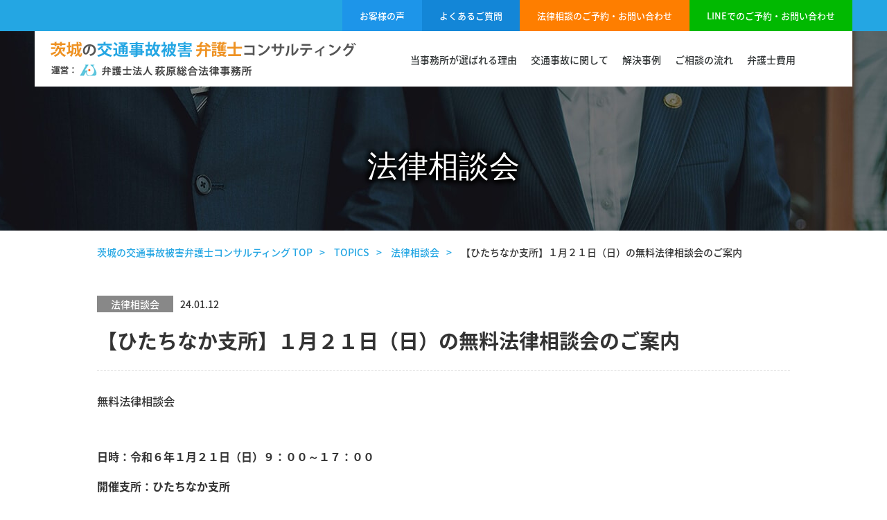

--- FILE ---
content_type: text/html; charset=UTF-8
request_url: https://www.ibaraki-koutsujiko.com/topics/consultation/2137/
body_size: 8382
content:
<!DOCTYPE html>
<html lang="ja">
<head>
    <meta charset="utf-8">
    <meta http-equiv="X-UA-Compatible" content="IE=edge">
	<meta name="viewport" content="width=device-width, initial-scale=1">
        <title>【ひたちなか支所】１月２１日（日）の無料法律相談会のご案内｜茨城の交通事故被害弁護士コンサルティング | 運営：弁護士法人萩原総合法律事務所</title>
        
    <link href="https://www.ibaraki-koutsujiko.com/wp/wp-content/themes/ibaraki-koutsujiko/css/style.css" rel="stylesheet">
    <link href="https://www.ibaraki-koutsujiko.com/wp/wp-content/themes/ibaraki-koutsujiko/css/common.css" rel="stylesheet">
    <link href="https://www.ibaraki-koutsujiko.com/wp/wp-content/themes/ibaraki-koutsujiko/css/layout.css" rel="stylesheet">
    <link href="https://www.ibaraki-koutsujiko.com/wp/wp-content/themes/ibaraki-koutsujiko/css/media.css" rel="stylesheet">
        <link href="https://www.ibaraki-koutsujiko.com/wp/wp-content/themes/ibaraki-koutsujiko/css/lightbox.css" rel="stylesheet">
    <link href="https://www.ibaraki-koutsujiko.com/wp/wp-content/themes/ibaraki-koutsujiko/css/megamenu.css" rel="stylesheet">
    
    <script src="https://www.ibaraki-koutsujiko.com/wp/wp-content/themes/ibaraki-koutsujiko/js/modernizr.js"></script> <!-- Modernizr -->
    <script src="https://ajax.googleapis.com/ajax/libs/jquery/1.11.3/jquery.min.js"></script>
    <script src="https://www.ibaraki-koutsujiko.com/wp/wp-content/themes/ibaraki-koutsujiko/js/jquery.rwdImageMaps.min.js"></script>
    
    <link rel="shortcut icon" href="https://www.ibaraki-koutsujiko.com/wp/wp-content/themes/ibaraki-koutsujiko/images/favicon.ico">
	<link rel="apple-touch-icon-precomposed" href="https://www.ibaraki-koutsujiko.com/wp/wp-content/themes/ibaraki-koutsujiko/images/apple-touch-icon.png">

    <link rel='dns-prefetch' href='//s.w.org' />
<link rel="alternate" type="application/rss+xml" title="茨城の交通事故被害弁護士コンサルティング | 運営：弁護士法人萩原総合法律事務所 &raquo; 【ひたちなか支所】１月２１日（日）の無料法律相談会のご案内 のコメントのフィード" href="https://www.ibaraki-koutsujiko.com/topics/consultation/2137/feed/" />
		<script type="text/javascript">
			window._wpemojiSettings = {"baseUrl":"https:\/\/s.w.org\/images\/core\/emoji\/11\/72x72\/","ext":".png","svgUrl":"https:\/\/s.w.org\/images\/core\/emoji\/11\/svg\/","svgExt":".svg","source":{"concatemoji":"https:\/\/www.ibaraki-koutsujiko.com\/wp\/wp-includes\/js\/wp-emoji-release.min.js"}};
			!function(e,a,t){var n,r,o,i=a.createElement("canvas"),p=i.getContext&&i.getContext("2d");function s(e,t){var a=String.fromCharCode;p.clearRect(0,0,i.width,i.height),p.fillText(a.apply(this,e),0,0);e=i.toDataURL();return p.clearRect(0,0,i.width,i.height),p.fillText(a.apply(this,t),0,0),e===i.toDataURL()}function c(e){var t=a.createElement("script");t.src=e,t.defer=t.type="text/javascript",a.getElementsByTagName("head")[0].appendChild(t)}for(o=Array("flag","emoji"),t.supports={everything:!0,everythingExceptFlag:!0},r=0;r<o.length;r++)t.supports[o[r]]=function(e){if(!p||!p.fillText)return!1;switch(p.textBaseline="top",p.font="600 32px Arial",e){case"flag":return s([55356,56826,55356,56819],[55356,56826,8203,55356,56819])?!1:!s([55356,57332,56128,56423,56128,56418,56128,56421,56128,56430,56128,56423,56128,56447],[55356,57332,8203,56128,56423,8203,56128,56418,8203,56128,56421,8203,56128,56430,8203,56128,56423,8203,56128,56447]);case"emoji":return!s([55358,56760,9792,65039],[55358,56760,8203,9792,65039])}return!1}(o[r]),t.supports.everything=t.supports.everything&&t.supports[o[r]],"flag"!==o[r]&&(t.supports.everythingExceptFlag=t.supports.everythingExceptFlag&&t.supports[o[r]]);t.supports.everythingExceptFlag=t.supports.everythingExceptFlag&&!t.supports.flag,t.DOMReady=!1,t.readyCallback=function(){t.DOMReady=!0},t.supports.everything||(n=function(){t.readyCallback()},a.addEventListener?(a.addEventListener("DOMContentLoaded",n,!1),e.addEventListener("load",n,!1)):(e.attachEvent("onload",n),a.attachEvent("onreadystatechange",function(){"complete"===a.readyState&&t.readyCallback()})),(n=t.source||{}).concatemoji?c(n.concatemoji):n.wpemoji&&n.twemoji&&(c(n.twemoji),c(n.wpemoji)))}(window,document,window._wpemojiSettings);
		</script>
		<style type="text/css">
img.wp-smiley,
img.emoji {
	display: inline !important;
	border: none !important;
	box-shadow: none !important;
	height: 1em !important;
	width: 1em !important;
	margin: 0 .07em !important;
	vertical-align: -0.1em !important;
	background: none !important;
	padding: 0 !important;
}
</style>
<link rel='stylesheet' id='wp-pagenavi-css'  href='https://www.ibaraki-koutsujiko.com/wp/wp-content/plugins/wp-pagenavi/pagenavi-css.css' type='text/css' media='all' />
<link rel='https://api.w.org/' href='https://www.ibaraki-koutsujiko.com/wp-json/' />
<link rel="EditURI" type="application/rsd+xml" title="RSD" href="https://www.ibaraki-koutsujiko.com/wp/xmlrpc.php?rsd" />
<link rel="wlwmanifest" type="application/wlwmanifest+xml" href="https://www.ibaraki-koutsujiko.com/wp/wp-includes/wlwmanifest.xml" /> 
<link rel='prev' title='【筑西本部】１月２８日（日）の無料法律相談会のご案内' href='https://www.ibaraki-koutsujiko.com/topics/consultation/2139/' />
<link rel='next' title='２月２５日（日）の無料法律相談会のご案内' href='https://www.ibaraki-koutsujiko.com/topics/consultation/2157/' />
<meta name="generator" content="WordPress 4.9.26" />
<link rel="canonical" href="https://www.ibaraki-koutsujiko.com/topics/consultation/2137/" />
<link rel='shortlink' href='https://www.ibaraki-koutsujiko.com/?p=2137' />
<link rel="alternate" type="application/json+oembed" href="https://www.ibaraki-koutsujiko.com/wp-json/oembed/1.0/embed?url=https%3A%2F%2Fwww.ibaraki-koutsujiko.com%2Ftopics%2Fconsultation%2F2137%2F" />
<link rel="alternate" type="text/xml+oembed" href="https://www.ibaraki-koutsujiko.com/wp-json/oembed/1.0/embed?url=https%3A%2F%2Fwww.ibaraki-koutsujiko.com%2Ftopics%2Fconsultation%2F2137%2F&#038;format=xml" />
        <meta name="description" content="茨城で交通事故にお困りなら、茨城の交通事故被害弁護士コンサルティングにご相談 下さい。経験豊富な交通事故に強い弁護士が皆様のお悩みにお答えします。お気軽にご相談下さい。弁護士法人萩原総合法律事務所の【ひたちなか支所】１月２１日（日）の無料法律相談会のご案内" />
	<meta name="keywords" content="茨城,弁護士,相談,法律,事務所,筑西市,常総市,ひたちなか市,交通事故" />
  	   
    <!-- HTML5 shim and Respond.js for IE8 support of HTML5 elements and media queries -->
    <!--[if lt IE 9]>
      <script src="https://oss.maxcdn.com/html5shiv/3.7.2/html5shiv.min.js"></script>
      <script src="https://oss.maxcdn.com/respond/1.4.2/respond.min.js"></script>
    <![endif]-->
</head>

<body>
<div id="wrapper">


<style type="text/css">
<!--
#pagetop ul li:nth-child(3) a {
    /*background-color: #1378d7;*/
    background-color: #fe7e00;
}
#pagetop ul li:nth-child(4) a {
    /*background-color: #0d6ec9;*/
    background-color: #01B901;
}
@media (max-width: 768px) {
    .spbtn {
        /*background-color: #333;*/
        background-color: #fe7e00;
    }
}
-->
</style>

    <header id="header" class="sub--header">
        <div id="pagetop" class="clearfix">
        	<div class="inner__pagetop">
				<ul>
					<li><a href="https://www.ibaraki-koutsujiko.com/voice">お客様の声</a></li><li><a href="https://www.ibaraki-koutsujiko.com/faq">よくあるご質問</a></li><!--<li><a href="https://www.ibaraki-koutsujiko.com/area">茨城県内各市町村の皆様へ</a></li>--><li><a href="https://www.ibaraki-koutsujiko.com/contact">法律相談のご予約・お問い合わせ</a></li><li><a href="https://www.ibaraki-koutsujiko.com/line-yoyaku">LINEでのご予約・お問い合わせ</a></li>
				</ul>
			</div>
        </div>
        <div id="header_inner" class="cd-main-header">
			<div class="clearfix">
				<div class="logo"><a href="https://www.ibaraki-koutsujiko.com/"><img src="https://www.ibaraki-koutsujiko.com/wp/wp-content/themes/ibaraki-koutsujiko/images/common/logo.png" alt="茨城の交通事故被害弁護士コンサルティング 運営：弁護士法人萩原総合法律事務所"/></a></div>
				<ul class="cd-header-buttons">
					<li><a class="cd-nav-trigger" href="#cd-primary-nav">Menu<span></span></a></li>
				</ul> <!-- cd-header-buttons -->
			</div>
		</div><!-- / header_inner END -->
						               		<h1 class="wow fadeInUp"><span class="mincho">法律相談会</span></h1>
                <ul class="sub--key_img">
        	<li><figure><img src="https://www.ibaraki-koutsujiko.com/wp/wp-content/themes/ibaraki-koutsujiko/images/common/key_img.jpg" alt="" /></figure></li>
        </ul>
    </header><!-- / header END -->
    
	<main id="containar" class="cd-main-content">
	
	<div class="bread">
	    <ul class="bread_crumb">
	        <li class="current"><a href="https://www.ibaraki-koutsujiko.com/">茨城の交通事故被害弁護士コンサルティング TOP</a></li>
	        <li><a href="https://www.ibaraki-koutsujiko.com/topics/">TOPICS</a></li>
	        <li><a href="https://www.ibaraki-koutsujiko.com/topics/consultation/" rel="category tag">法律相談会</a></li>
	        <li>【ひたちなか支所】１月２１日（日）の無料法律相談会のご案内</li>
	    </ul>
	</div>
	<!-- / bread END -->
        
	<section id="l-sub-contener" class="topic_detail">
	<div class="inner__block">
	<span class="t_item">法律相談会</span><span class="t_time">24.01.12</span>
	<h2 class="h2__ttl--left">【ひたちなか支所】１月２１日（日）の無料法律相談会のご案内</h2>
	
	<article class="editor-block">
		<h1>無料法律相談会</h1>
<p>&nbsp;</p>
<p><strong>日時：令和６年１月２１日（日）９：００～１７：００</strong></p>
<p><strong>開催支所：ひたちなか支所</strong></p>
<p><strong>ご相談方法：来所面談</strong></p>
<p>※ひたちなか支所はオンライン相談（茨城県の方限定）も承ります。</p>
<p>詳細は、無料法律相談会のチラシをご参照ください。</p>
<p>※筑西本部、常総支所は開催いたしません。</p>
<p>&nbsp;</p>
<p><strong>各支所へのアクセスは<a href="https://www.hagiwara-law.or.jp/office/access">コチラ</a>👈</strong></p>
<p>&nbsp;</p>
<p><strong>ご相談のお申込みは、以下の方法にて承っておりますので、お気軽にご相談ください！</strong></p>
<p><strong>〇お電話：</strong><strong>ひたちなか支所☎０２９－２１２－５４３０</strong></p>
<p><strong>〇メール：メールでのお問い合わせは<a href="https://www.hagiwara-law.or.jp/contact.php">コチラ</a>からお願い致します。</strong></p>
<p><strong>〇ＬＩＮＥ：ＬＩＮＥでのご相談予約は<a href="https://www.hagiwara-law.or.jp/line_yoyaku.html">コチラ</a>からお願い致します。</strong></p>
<h3><strong>※詳細は<a href="https://www.ibaraki-koutsujiko.com/wp/wp-content/uploads/2024/01/1487b08660e35447b88a73248840dc34.pdf">コチラ</a></strong></h3>
	</article>
	<p class="text-center"><a href="https://www.ibaraki-koutsujiko.com/topics" class="button02">一覧に戻る</a></p>
	</div>
	</section>
      	
      	<div class="foot--bnr">
      		<div class="row">
      			<div class="col-sm-6"><a href="https://www.hagiwara-law.or.jp/lawyer" target="_blank"><img src="https://www.ibaraki-koutsujiko.com/wp/wp-content/themes/ibaraki-koutsujiko/images/common/lawyer_bnr.jpg" class="img-responsive" alt=""/></a></div>
      			<div class="col-sm-6"><a href="https://www.hagiwara-law.or.jp/office" target="_blank"><img src="https://www.ibaraki-koutsujiko.com/wp/wp-content/themes/ibaraki-koutsujiko/images/common/office_bnr.jpg" class="img-responsive" alt=""/></a></div>
      			<div class="col-sm-6"><a href="https://www.hagiwara-law.or.jp/" target="_blank"><img src="https://www.ibaraki-koutsujiko.com/wp/wp-content/themes/ibaraki-koutsujiko/images/common/official_bnr.jpg" class="img-responsive" alt=""/></a></div>
      			<div class="col-sm-6"><a href="https://www.ibaraki-rikon.com/" target="_blank"><img src="https://www.ibaraki-koutsujiko.com/wp/wp-content/themes/ibaraki-koutsujiko/images/common/rikon_bnr.jpg" class="img-responsive" alt=""/></a></div>
      			<div class="col-sm-6"><a href="https://www.ibaraki-souzokuzaisan.com/" target="_blank"><img src="https://www.ibaraki-koutsujiko.com/wp/wp-content/themes/ibaraki-koutsujiko/images/common/souzokuzaisan_bnr.jpg" class="img-responsive" alt=""/></a></div>
      			<div class="col-sm-6"><a href="https://www.ibaraki-roumu.com/" target="_blank"><img src="https://www.ibaraki-koutsujiko.com/wp/wp-content/themes/ibaraki-koutsujiko/images/common/roumu_bnr.jpg" class="img-responsive" alt=""/></a></div>
      		</div>
      	</div>      	<div class="foot-area flex ai-cen">
      		<div class="img-wrap">
				<img src="https://www.ibaraki-koutsujiko.com/wp/wp-content/themes/ibaraki-koutsujiko/images/common/areamap.png" width="490" height="565" border="0" alt="" usemap="#areaMap">
				<map name="areaMap">
				<area shape="poly" alt="" coords="339,474, 340,472, 339,470, 339,465, 345,463, 341,461, 340,461, 339,462, 337,462, 337,462, 333,461, 328,459, 319,456, 318,454, 318,451, 313,450, 308,449, 301,447, 298,447, 294,449, 290,450, 288,450, 285,449, 283,449, 281,448, 279,448, 277,452, 275,452, 275,449, 277,446,
				279,444, 281,444,
				282,443, 288,439, 288,438, 285,436, 284,435, 282,433, 280,431, 278,429, 275,428, 271,429, 266,430, 263,429, 262,428, 260,427, 257,429, 254,430, 252,429, 250,429, 248,426, 243,425, 237,425, 235,424, 231,423, 229,422, 228,421, 226,418, 223,416, 224,416, 223,412, 222,407, 221,402, 226,402, 228,403, 231,407, 234,409, 237,409,
				241,410, 242,410, 246,411, 248,411, 250,412, 252,412, 254,412, 257,409, 259,409, 265,411, 268,411, 274,413, 279,414, 283,412, 285,412, 288,409, 292,405, 295,402, 295,400, 289,397, 289,394, 290,393, 284,388, 279,385, 273,384, 271,383, 269,380, 271,380, 269,376, 267,374, 261,372, 260,371, 259,370, 259,366, 259,364, 259,362,
				262,360, 261,358, 261,356, 264,355, 268,356, 272,355, 274,355, 275,355, 275,353, 275,351, 269,351, 265,350, 262,346, 262,345, 251,341, 248,338, 245,333, 245,330, 245,330, 245,329, 246,329, 247,326, 247,324, 249,324, 253,324, 254,321, 256,321, 259,321, 262,318, 261,316, 259,314, 254,315, 245,315, 240,315, 235,311, 230,309,
				227,308, 221,300, 219,291, 214,293, 210,293, 206,291, 205,290, 202,291, 196,294, 192,298, 190,299, 192,303, 194,308, 193,311, 190,316, 188,318, 186,320, 186,324, 185,326, 183,329, 177,333, 175,334, 166,337, 155,337, 153,339, 153,340, 153,342, 152,344, 151,345, 149,347, 144,347, 143,350, 141,351, 140,353, 139,355, 140,357,
				139,360, 137,361, 134,361, 134,363, 132,366, 132,371, 130,377, 127,379, 127,379, 121,377, 116,374, 113,374, 109,374, 109,378, 105,378, 100,379, 97,377, 95,377, 92,379, 88,379, 88,385, 88,388, 84,385, 80,381, 76,375, 74,373, 71,373, 68,373, 68,373, 63,372, 59,370, 58,371, 56,375, 58,376, 61,379, 65,381, 67,381, 65,388, 65,394,
				63,398, 63,402, 67,407, 67,408, 64,411, 62,412, 59,413, 57,416, 66,423, 69,426, 75,434, 81,444, 83,450, 97,455, 101,457, 101,457, 103,459, 104,463, 102,466, 100,466, 107,471, 112,474, 120,479, 126,481, 129,482, 134,483, 136,484, 139,486, 145,489, 148,492, 151,493, 155,495, 158,497, 160,498, 162,496, 171,496, 176,498, 181,500,
				182,501, 183,504, 184,508, 188,511, 192,515, 197,515, 201,513, 204,511, 209,509, 212,506, 214,505, 216,505, 221,505, 222,506, 228,509, 230,511, 233,510, 238,503, 242,502, 249,500, 257,502, 262,504, 266,502, 272,496, 276,492, 280,490, 285,487, 288,485, 292,485, 300,484, 309,482, 318,481, 324,479, 326,477, 341,485, 335,477,
				336,476, 339,474" href="https://www.hagiwara-law.or.jp/office/access/joso.html" class="noborder" target="_blank">
				<area shape="poly" alt="" coords="209,259, 207,256, 207,256, 205,257, 200,256, 197,256, 194,255, 191,254, 187,250, 184,248, 182,248, 178,250, 176,253, 175,255, 172,255, 167,256, 163,255, 160,254, 158,256, 158,262, 155,263, 150,265, 145,266, 145,266, 142,265, 139,266, 136,267, 130,269, 125,269, 121,269,
				116,269, 114,277,
				111,278, 102,281, 95,288, 93,294, 92,298, 90,301, 87,302, 84,296, 80,294, 79,294, 76,294, 73,295, 71,296, 69,298, 64,302, 62,307, 64,311, 64,313, 62,315, 61,316, 57,319, 56,324, 57,328, 54,329, 50,331, 43,332, 40,333, 35,336, 29,341, 18,348, 14,347, 4,345, 2,347, 4,353, 2,360, 4,367, 5,369, 8,375, 10,379, 14,385, 15,390,
				13,396, 17,399, 28,402, 30,402, 33,400, 35,397, 36,394, 38,393, 40,392, 52,413, 56,415, 57,416, 59,413, 62,412, 64,411, 67,408, 67,407, 63,402, 63,398, 65,394, 65,388, 67,381, 65,381, 61,379, 58,376, 56,375, 58,371, 59,370, 63,372, 68,373, 68,373, 71,373, 74,373, 76,375, 80,381, 84,385, 88,388, 88,385, 88,379, 92,379, 95,377,
				97,377, 100,379, 105,378, 109,378, 109,374, 113,374, 116,374, 121,377, 127,379, 127,379, 130,377, 132,371, 132,366, 134,363, 134,361, 137,361, 139,360, 140,357, 139,355, 140,353, 141,351, 143,350, 144,347, 149,347, 151,345, 152,344, 153,342, 153,340, 153,339, 155,337, 166,337, 175,334, 177,333, 183,329, 185,326, 186,324,
				186,320, 188,318, 190,316, 193,311, 194,308, 192,303, 190,299, 192,298, 196,294, 202,291, 205,290, 204,289, 204,286, 204,284, 198,283, 198,279, 200,273, 206,271, 206,269, 206,265, 210,261, 209,259" href="https://www.hagiwara-law.or.jp/office/access/chikusei.html" class="noborder" target="_blank">
				<area shape="rect" alt="" coords="197,1,489,564" href="https://www.hagiwara-law.or.jp/office/access/hitachinaka.html" class="noborder" target="_blank">
				</map>
				<script>
			        $('img[usemap]').rwdImageMaps();
			    </script>
			</div>
			<div class="inner_right">
				<p class="txt-blue">お住まいの市町村をクリックしていただくと<br class="pc--only">最寄りの事務所がご覧になれます。</p>
			</div>
      	</div>
    </main><!-- / containar END -->

  	<div class="page--top"><a href="#wrapper"><img src="https://www.ibaraki-koutsujiko.com/wp/wp-content/themes/ibaraki-koutsujiko/images/common/gotop.png" alt="pagetop"></a></div>
    
    <footer id="footer">
		<div id="footer_inner" class="clearfix">
			<div class="inner__block--big">
				<nav class="row">
					<div class="col-sm-2">
						<ul>
							<li><a href="https://www.ibaraki-koutsujiko.com/">HOME</a></li>
							<li><a href="https://www.ibaraki-koutsujiko.com/topics">TOPICS</a></li>
							<li><a href="https://www.ibaraki-koutsujiko.com/flow">ご相談の流れ</a></li>
							<li><a href="https://www.ibaraki-koutsujiko.com/cost">弁護士費用</a></li>
							<li><a href="https://www.ibaraki-koutsujiko.com/voice">お客様の声</a></li>
							<li><a href="https://www.ibaraki-koutsujiko.com/faq">よくあるご質問</a></li>
						</ul>
					</div>
					<div class="col-sm-3">
						<ul>
							<li><a href="https://www.ibaraki-koutsujiko.com/advantage">当事務所が選ばれる理由</a></li>
							<li><a href="https://www.ibaraki-koutsujiko.com/initial">交通事故被害に遭ってしまった…<br>まず何をどうすればいいの？</a></li>
							<li><a href="https://www.ibaraki-koutsujiko.com/case">交通事故被害解決事例</a></li>
							<li><a href="https://www.ibaraki-koutsujiko.com/contact">法律相談のご予約・お問い合わせ</a></li>
							<!--<li><a href="https://www.ibaraki-koutsujiko.com/area">茨城県内各市町村の皆様へ</a></li>-->
						</ul>
					</div>
					<div class="col-sm-7">
						<p><a href="https://www.ibaraki-koutsujiko.com/merit">こんなにも違う！交通事故被害を弁護士へ相談するメリット</a></p>
						<ul>
							<!--<li><a href="merit/damages">損害賠償額-保険会社からの提示金額は本当に妥当なの？</a></li> --><li><a href="https://www.ibaraki-koutsujiko.com/merit/distinction">行政書士に相談する前に！知っておきたい弁護士と行政書士との違い</a></li>
							<li><a href="https://www.ibaraki-koutsujiko.com/merit/support">交通事故遭遇直後からの徹底サポート</a></li>
						</ul>
						<p><a href="https://www.ibaraki-koutsujiko.com/disability">交通事故被害の後遺障害</a></p>
						<ul>
							<li><a href="https://www.ibaraki-koutsujiko.com/disability/explanation">後遺障害（後遺症）とは？</a></li>
							<li><a href="https://www.ibaraki-koutsujiko.com/disability/type">後遺障害の種類</a></li>
							<li><a href="https://www.ibaraki-koutsujiko.com/disability/support">後遺障害等級認定サポート</a></li>
						</ul>
						<p><a href="https://www.ibaraki-koutsujiko.com/money">交通事故被害の賠償金</a></p>
						<ul>
							<li><a href="https://www.ibaraki-koutsujiko.com/money/criterion">知っていますか？賠償金を決める３つの基準</a></li>
							<li><a href="https://www.ibaraki-koutsujiko.com/money/ratio">過失割合・過失相殺とは？</a></li>
							<li><a href="https://www.ibaraki-koutsujiko.com/money/calculate">賠償金の計算方法</a></li>
							<li><a href="https://www.ibaraki-koutsujiko.com/money/fatal">死亡事故の損害賠償</a></li>
						</ul>
					</div>
				</nav>
			</div>
		</div><!-- / footer_inner END -->
		<div class="office_overview">
			<div class="inner__block--big">
				<dl class="flex dltabl">
					<dt>事務所概要</dt>
					<dd>
						<ul>
							<li>事務所名：弁護士法人萩原総合法律事務所　</li>
							<li>所長：萩原慎二（はぎわらしんじ）</li>
							<li>所属弁護士会：茨城県弁護士会</li>
							<li>受付時間：平日9:00～12:00　13:00～17:30（土日祝日休み）</li>
						</ul>
					</dd>
				</dl>
			</div>
		</div>
		<div class="inner__block--big">
			<div class="footer--office">
				<ul>
					<li>
						<h3>筑西本部</h3>
						<p>〒308-0041　茨城県筑西市乙828番3 SATOHビル2階</p>
						<p><a class="telhref" href="tel:0296488875"><span>TEL.0296-48-8875</span></a></p>
						<div><a href="https://www.hagiwara-law.or.jp/office/access/chikusei.html" target="_blank" class="pos_btn">交通アクセスはこちら</a></div>
					</li>
					<li>
						<h3>常総支所</h3>
						<p>〒303-0021　茨城県常総市水海道諏訪町3277-1</p>
						<p><a class="telhref" href="tel:0297449954"><span>TEL.0297-44-9954</span></a></p>
						<div><a href="https://www.hagiwara-law.or.jp/office/access/joso.html" target="_blank" class="pos_btn">交通アクセスはこちら</a></div>
					</li>
					<li>
						<h3>ひたちなか支所</h3>
						<p>〒312-0052　茨城県ひたちなか市東石川3-21-8 東功ビル2階 </p>
						<p><a class="telhref" href="tel:0292125430"><span>TEL.029-212-5430</span></a></p>
						<div><a href="https://www.hagiwara-law.or.jp/office/access/hitachinaka.html" target="_blank" class="pos_btn">交通アクセスはこちら</a></div>
					</li>
				</ul>
			</div>
			<div class="row">
				<div class="pull-left"><a href="https://www.ibaraki-koutsujiko.com/"><img src="https://www.ibaraki-koutsujiko.com/wp/wp-content/themes/ibaraki-koutsujiko/images/common/logo.png" alt="茨城の交通事故被害弁護士コンサルティング 運営：弁護士法人萩原総合法律事務所"/></a></div>
				<div class="pull-right">
					<ul><li><a href="https://www.ibaraki-koutsujiko.com/sitemap">サイトマップ</a></li><li><a href="https://www.ibaraki-koutsujiko.com/privacy">プライバシーポリシー</a></li></ul>
					<p class="copy"><small>Copyright (C) <script type="text/javascript">document.write(new Date().getFullYear());</script> 弁護士法人 萩原総合法律事務所 All Rights Reserved.</small></p>
				</div>
			</div>
			</ul>
		</div>
	</footer><!-- / footer END -->

<!----- footerFloatingMenu ----->
<div class="mb_area sp--only">
	<div id="footerFloatingMenu">
		<ul class="tel-link--btn">
		  <li><a href="tel:0296488875"><span>筑西本部<br>お電話</span></a></li>
		  <li><a href="tel:0297449954"><span>常総支所<br>お電話</span></a></li>
		  <li><a href="tel:0292125430"><span>ひたちなか支所<br>お電話</span></a></li>
		</ul>
		<p class="fixed_txt">※受付時間　平日 9:00～12:00  13:00～17:30</p>
		<div class="spbtn"><a href="">法律相談のご予約・お問い合わせ</a></div>
		<div class="spbtn btn-line"><a href="https://www.ibaraki-koutsujiko.com/line-yoyaku">LINEでのご予約・お問い合わせ</a></div>
	</div>
</div>
<!----- footerFloatingMenu END ----->	
<!----- Menu ----->
<div class="cd-overlay"></div>
<nav class="cd-nav">
	<ul id="cd-primary-nav" class="cd-primary-nav is-fixed">
		<li class="sp--only"><a href="https://www.ibaraki-koutsujiko.com/"><span>HOME</span></a></li>
		<li><a href="https://www.ibaraki-koutsujiko.com/advantage"><span>当事務所が選ばれる理由</span></a></li>
		<li class="has-children">
			<a href="#">交通事故に関して</a>
			<ul class="cd-nav-gallery is-hidden">
				<li class="go-back"><a href="#0">Menu</a></li>
				<li>
					<a class="cd-nav-item" href="https://www.ibaraki-koutsujiko.com/initial">
						<img src="https://www.ibaraki-koutsujiko.com/wp/wp-content/themes/ibaraki-koutsujiko/images/common/gnav_img01.jpg" alt="交通事故被害に遭ってしまった… まず何をどうすればいいの？"/>
						<p>交通事故被害に遭ってしまった…<br>まず何をどうすればいいの？</p>
					</a>
				</li>

				<li>
					<a class="cd-nav-item" href="https://www.ibaraki-koutsujiko.com/merit">
						<img src="https://www.ibaraki-koutsujiko.com/wp/wp-content/themes/ibaraki-koutsujiko/images/common/gnav_img02.jpg" alt="こんなにも違う！交通事故被害を 弁護士へ相談するメリット"/>
						<p>こんなにも違う！交通事故被害を弁護士へ相談するメリット</p>
					</a>
					<ol>
						<li><a href="https://www.ibaraki-koutsujiko.com/merit/distinction">行政書士に相談する前に！知っておきたい弁護士と行政書士との違い</a></li>
						<li><a href="https://www.ibaraki-koutsujiko.com/merit/support">交通事故遭遇直後からの徹底サポート</a></li>
					</ol>
				</li>

				<li>
					<a class="cd-nav-item" href="https://www.ibaraki-koutsujiko.com/disability">
						<img src="https://www.ibaraki-koutsujiko.com/wp/wp-content/themes/ibaraki-koutsujiko/images/common/gnav_img03.jpg" alt="交通事故被害の後遺障害"/>
						<p>交通事故被害の後遺障害</p>
					</a>
					<ol>
						<li><a href="https://www.ibaraki-koutsujiko.com/disability/explanation">後遺障害（後遺症）とは？</a></li>
						<li><a href="https://www.ibaraki-koutsujiko.com/disability/type">後遺障害の種類</a></li>
						<li><a href="https://www.ibaraki-koutsujiko.com/disability/support">後遺障害等級認定サポート</a></li>
					</ol>
				</li>
				
				<li>
					<a class="cd-nav-item" href="https://www.ibaraki-koutsujiko.com/money">
						<img src="https://www.ibaraki-koutsujiko.com/wp/wp-content/themes/ibaraki-koutsujiko/images/common/gnav_img04.jpg" alt="交通事故被害の賠償金"/>
						<p>交通事故被害の賠償金</p>
					</a>
					<ol>
						<li><a href="https://www.ibaraki-koutsujiko.com/money/criterion">知っていますか？賠償金を決める３つの基準</a></li>
						<li><a href="https://www.ibaraki-koutsujiko.com/money/ratio">過失割合・過失相殺とは？</a></li>
						<li><a href="https://www.ibaraki-koutsujiko.com/money/calculate">賠償金の計算方法</a></li>
						<li><a href="https://www.ibaraki-koutsujiko.com/money/fatal">死亡事故の損害賠償</a></li>
					</ol>
				</li>
			</ul>
		</li>
		<li><a href="https://www.ibaraki-koutsujiko.com/case"><span>解決事例</span></a></li>
		<li><a href="https://www.ibaraki-koutsujiko.com/flow"><span>ご相談の流れ</span></a></li>
		<li><a href="https://www.ibaraki-koutsujiko.com/cost"><span>弁護士費用</span></a></li>
		<li class="sp--only"><a href="https://www.ibaraki-koutsujiko.com/voice"><span>お客様の声</span></a></li>
		<li class="sp--only"><a href="https://www.ibaraki-koutsujiko.com/faq"><span>よくあるご質問</span></a></li>
		<!--<li class="sp--only"><a href="https://www.ibaraki-koutsujiko.com/area"><span>茨城県内各市町村の皆様へ</span></a></li>-->
		<li class="sp--only"><a href="https://www.ibaraki-koutsujiko.com/contact"><span>法律相談のご予約・お問い合わせ</span></a></li>
		<li class="sp--only"><a href="https://www.ibaraki-koutsujiko.com/sitemap"><span>サイトマップ</span></a></li>
		<li class="sp--only"><a href="https://www.ibaraki-koutsujiko.com/privacy"><span>プライバシーポリシー</span></a></li>
	</ul> <!-- primary-nav -->
</nav> <!-- cd-nav -->
<!----- Menu END ----->
</div><!-- / wrapper END --> 

    <script src="https://www.ibaraki-koutsujiko.com/wp/wp-content/themes/ibaraki-koutsujiko/js/bootstrap.min.js"></script>
    
    <script src="https://www.ibaraki-koutsujiko.com/wp/wp-content/themes/ibaraki-koutsujiko/js/custom.js"></script>
    <script src="https://www.ibaraki-koutsujiko.com/wp/wp-content/themes/ibaraki-koutsujiko/js/megamenu.js"></script>
    <script src="https://www.ibaraki-koutsujiko.com/wp/wp-content/themes/ibaraki-koutsujiko/js/jquery.mobile.custom.min.js"></script>
    <script src="https://www.ibaraki-koutsujiko.com/wp/wp-content/themes/ibaraki-koutsujiko/js/lightbox.js"></script>
    <script src="https://www.ibaraki-koutsujiko.com/wp/wp-content/themes/ibaraki-koutsujiko/js/wow.min.js"></script>
    	<script>
    	new WOW().init();
    </script>
    <script>
		$(function(){
			$("#tabMenu li a").on("click", function(e) {
				$("#tabBoxes div").hide();
				$($(this).attr("href")).fadeToggle();
				$("#tabMenu li a").removeClass("active");//追加部分
				$(this).toggleClass("active");//追加部分
				e.preventDefault();
			});
			return false;
		});
	</script>
	<script type='text/javascript' src='https://www.ibaraki-koutsujiko.com/wp/wp-includes/js/wp-embed.min.js'></script>
<script type="text/javascript">

  var _gaq = _gaq || [];
  _gaq.push(['_setAccount', 'UA-38177352-1']);
  _gaq.push(['_trackPageview']);

  (function() {
    var ga = document.createElement('script'); ga.type = 'text/javascript'; ga.async = true;
    ga.src = ('https:' == document.location.protocol ? 'https://ssl' : 'http://www') + '.google-analytics.com/ga.js';
    var s = document.getElementsByTagName('script')[0]; s.parentNode.insertBefore(ga, s);
  })();

</script>
</body>
</html>

--- FILE ---
content_type: text/css
request_url: https://www.ibaraki-koutsujiko.com/wp/wp-content/themes/ibaraki-koutsujiko/css/common.css
body_size: 6854
content:
@charset "UTF-8";
/*!
 * Bootstrap v3.3.6 (http://getbootstrap.com)
 * Copyright 2011-2015 Twitter, Inc.
 * Licensed under MIT (https://github.com/twbs/bootstrap/blob/master/LICENSE)
 */
.btn-default, .btn-primary, .btn-success, .btn-info, .btn-warning, .btn-danger {
  text-shadow: 0 -1px 0 rgba(0, 0, 0, 0.2);
  -webkit-box-shadow: inset 0 1px 0 rgba(255, 255, 255, 0.15), 0 1px 1px rgba(0, 0, 0, 0.075);
  box-shadow: inset 0 1px 0 rgba(255, 255, 255, 0.15), 0 1px 1px rgba(0, 0, 0, 0.075);
}

.btn-default:active, .btn-primary:active, .btn-success:active, .btn-info:active, .btn-warning:active, .btn-danger:active, .btn-default.active, .btn-primary.active, .btn-success.active, .btn-info.active, .btn-warning.active, .btn-danger.active {
  -webkit-box-shadow: inset 0 3px 5px rgba(0, 0, 0, 0.125);
  box-shadow: inset 0 3px 5px rgba(0, 0, 0, 0.125);
}

.btn-default.disabled, .btn-primary.disabled, .btn-success.disabled, .btn-info.disabled, .btn-warning.disabled, .btn-danger.disabled, .btn-default[disabled], .btn-primary[disabled], .btn-success[disabled], .btn-info[disabled], .btn-warning[disabled], .btn-danger[disabled] {
  -webkit-box-shadow: none;
  box-shadow: none;
}

fieldset[disabled] .btn-default, fieldset[disabled] .btn-primary, fieldset[disabled] .btn-success, fieldset[disabled] .btn-info, fieldset[disabled] .btn-warning, fieldset[disabled] .btn-danger {
  -webkit-box-shadow: none;
  box-shadow: none;
}

.btn-default .badge, .btn-primary .badge, .btn-success .badge, .btn-info .badge, .btn-warning .badge, .btn-danger .badge {
  text-shadow: none;
}

.btn:active, .btn.active {
  background-image: none;
}

.btn-default {
  text-shadow: 0 1px 0 #fff;
  background-image: -webkit-linear-gradient(top, #fff 0%, #e0e0e0 100%);
  background-image: -o-linear-gradient(top, #fff 0%, #e0e0e0 100%);
  background-image: -webkit-gradient(linear, left top, left bottom, from(#fff), to(#e0e0e0));
  background-image: linear-gradient(to bottom, #fff 0%, #e0e0e0 100%);
  filter: progid:DXImageTransform.Microsoft.gradient(startColorstr='#ffffffff', endColorstr='#ffe0e0e0', GradientType=0);
  filter: progid:DXImageTransform.Microsoft.gradient(enabled = false);
  background-repeat: repeat-x;
  border-color: #dbdbdb;
  border-color: #ccc;
}

.btn-default:hover, .btn-default:focus {
  background-color: #e0e0e0;
  background-position: 0 -15px;
}

.btn-default:active, .btn-default.active {
  background-color: #e0e0e0;
  border-color: #dbdbdb;
}

.btn-default.disabled, .btn-default[disabled] {
  background-color: #e0e0e0;
  background-image: none;
}

fieldset[disabled] .btn-default {
  background-color: #e0e0e0;
  background-image: none;
}

.btn-default.disabled:hover, .btn-default[disabled]:hover {
  background-color: #e0e0e0;
  background-image: none;
}

fieldset[disabled] .btn-default:hover {
  background-color: #e0e0e0;
  background-image: none;
}

.btn-default.disabled:focus, .btn-default[disabled]:focus {
  background-color: #e0e0e0;
  background-image: none;
}

fieldset[disabled] .btn-default:focus {
  background-color: #e0e0e0;
  background-image: none;
}

.btn-default.disabled.focus, .btn-default[disabled].focus {
  background-color: #e0e0e0;
  background-image: none;
}

fieldset[disabled] .btn-default.focus {
  background-color: #e0e0e0;
  background-image: none;
}

.btn-default.disabled:active, .btn-default[disabled]:active {
  background-color: #e0e0e0;
  background-image: none;
}

fieldset[disabled] .btn-default:active {
  background-color: #e0e0e0;
  background-image: none;
}

.btn-default.disabled.active, .btn-default[disabled].active {
  background-color: #e0e0e0;
  background-image: none;
}

fieldset[disabled] .btn-default.active {
  background-color: #e0e0e0;
  background-image: none;
}

.btn-primary {
  background-image: -webkit-linear-gradient(top, #337ab7 0%, #265a88 100%);
  background-image: -o-linear-gradient(top, #337ab7 0%, #265a88 100%);
  background-image: -webkit-gradient(linear, left top, left bottom, from(#337ab7), to(#265a88));
  background-image: linear-gradient(to bottom, #337ab7 0%, #265a88 100%);
  filter: progid:DXImageTransform.Microsoft.gradient(startColorstr='#ff337ab7', endColorstr='#ff265a88', GradientType=0);
  filter: progid:DXImageTransform.Microsoft.gradient(enabled = false);
  background-repeat: repeat-x;
  border-color: #245580;
}

.btn-primary:hover, .btn-primary:focus {
  background-color: #265a88;
  background-position: 0 -15px;
}

.btn-primary:active, .btn-primary.active {
  background-color: #265a88;
  border-color: #245580;
}

.btn-primary.disabled, .btn-primary[disabled] {
  background-color: #265a88;
  background-image: none;
}

fieldset[disabled] .btn-primary {
  background-color: #265a88;
  background-image: none;
}

.btn-primary.disabled:hover, .btn-primary[disabled]:hover {
  background-color: #265a88;
  background-image: none;
}

fieldset[disabled] .btn-primary:hover {
  background-color: #265a88;
  background-image: none;
}

.btn-primary.disabled:focus, .btn-primary[disabled]:focus {
  background-color: #265a88;
  background-image: none;
}

fieldset[disabled] .btn-primary:focus {
  background-color: #265a88;
  background-image: none;
}

.btn-primary.disabled.focus, .btn-primary[disabled].focus {
  background-color: #265a88;
  background-image: none;
}

fieldset[disabled] .btn-primary.focus {
  background-color: #265a88;
  background-image: none;
}

.btn-primary.disabled:active, .btn-primary[disabled]:active {
  background-color: #265a88;
  background-image: none;
}

fieldset[disabled] .btn-primary:active {
  background-color: #265a88;
  background-image: none;
}

.btn-primary.disabled.active, .btn-primary[disabled].active {
  background-color: #265a88;
  background-image: none;
}

fieldset[disabled] .btn-primary.active {
  background-color: #265a88;
  background-image: none;
}

.btn-success {
  background-image: -webkit-linear-gradient(top, #5cb85c 0%, #419641 100%);
  background-image: -o-linear-gradient(top, #5cb85c 0%, #419641 100%);
  background-image: -webkit-gradient(linear, left top, left bottom, from(#5cb85c), to(#419641));
  background-image: linear-gradient(to bottom, #5cb85c 0%, #419641 100%);
  filter: progid:DXImageTransform.Microsoft.gradient(startColorstr='#ff5cb85c', endColorstr='#ff419641', GradientType=0);
  filter: progid:DXImageTransform.Microsoft.gradient(enabled = false);
  background-repeat: repeat-x;
  border-color: #3e8f3e;
}

.btn-success:hover, .btn-success:focus {
  background-color: #419641;
  background-position: 0 -15px;
}

.btn-success:active, .btn-success.active {
  background-color: #419641;
  border-color: #3e8f3e;
}

.btn-success.disabled, .btn-success[disabled] {
  background-color: #419641;
  background-image: none;
}

fieldset[disabled] .btn-success {
  background-color: #419641;
  background-image: none;
}

.btn-success.disabled:hover, .btn-success[disabled]:hover {
  background-color: #419641;
  background-image: none;
}

fieldset[disabled] .btn-success:hover {
  background-color: #419641;
  background-image: none;
}

.btn-success.disabled:focus, .btn-success[disabled]:focus {
  background-color: #419641;
  background-image: none;
}

fieldset[disabled] .btn-success:focus {
  background-color: #419641;
  background-image: none;
}

.btn-success.disabled.focus, .btn-success[disabled].focus {
  background-color: #419641;
  background-image: none;
}

fieldset[disabled] .btn-success.focus {
  background-color: #419641;
  background-image: none;
}

.btn-success.disabled:active, .btn-success[disabled]:active {
  background-color: #419641;
  background-image: none;
}

fieldset[disabled] .btn-success:active {
  background-color: #419641;
  background-image: none;
}

.btn-success.disabled.active, .btn-success[disabled].active {
  background-color: #419641;
  background-image: none;
}

fieldset[disabled] .btn-success.active {
  background-color: #419641;
  background-image: none;
}

.btn-info {
  background-image: -webkit-linear-gradient(top, #5bc0de 0%, #2aabd2 100%);
  background-image: -o-linear-gradient(top, #5bc0de 0%, #2aabd2 100%);
  background-image: -webkit-gradient(linear, left top, left bottom, from(#5bc0de), to(#2aabd2));
  background-image: linear-gradient(to bottom, #5bc0de 0%, #2aabd2 100%);
  filter: progid:DXImageTransform.Microsoft.gradient(startColorstr='#ff5bc0de', endColorstr='#ff2aabd2', GradientType=0);
  filter: progid:DXImageTransform.Microsoft.gradient(enabled = false);
  background-repeat: repeat-x;
  border-color: #28a4c9;
}

a.btn-info {
  color: #fff;
}

a.btn-info:link {
  color: #fff;
}

.btn-info:hover, .btn-info:focus {
  background-color: #2aabd2;
  background-position: 0 -15px;
}

.btn-info:active, .btn-info.active {
  background-color: #2aabd2;
  border-color: #28a4c9;
}

.btn-info.disabled, .btn-info[disabled] {
  background-color: #2aabd2;
  background-image: none;
}

fieldset[disabled] .btn-info {
  background-color: #2aabd2;
  background-image: none;
}

.btn-info.disabled:hover, .btn-info[disabled]:hover {
  background-color: #2aabd2;
  background-image: none;
}

fieldset[disabled] .btn-info:hover {
  background-color: #2aabd2;
  background-image: none;
}

.btn-info.disabled:focus, .btn-info[disabled]:focus {
  background-color: #2aabd2;
  background-image: none;
}

fieldset[disabled] .btn-info:focus {
  background-color: #2aabd2;
  background-image: none;
}

.btn-info.disabled.focus, .btn-info[disabled].focus {
  background-color: #2aabd2;
  background-image: none;
}

fieldset[disabled] .btn-info.focus {
  background-color: #2aabd2;
  background-image: none;
}

.btn-info.disabled:active, .btn-info[disabled]:active {
  background-color: #2aabd2;
  background-image: none;
}

fieldset[disabled] .btn-info:active {
  background-color: #2aabd2;
  background-image: none;
}

.btn-info.disabled.active, .btn-info[disabled].active {
  background-color: #2aabd2;
  background-image: none;
}

fieldset[disabled] .btn-info.active {
  background-color: #2aabd2;
  background-image: none;
}

.btn-warning {
  background-image: -webkit-linear-gradient(top, #f0ad4e 0%, #eb9316 100%);
  background-image: -o-linear-gradient(top, #f0ad4e 0%, #eb9316 100%);
  background-image: -webkit-gradient(linear, left top, left bottom, from(#f0ad4e), to(#eb9316));
  background-image: linear-gradient(to bottom, #f0ad4e 0%, #eb9316 100%);
  filter: progid:DXImageTransform.Microsoft.gradient(startColorstr='#fff0ad4e', endColorstr='#ffeb9316', GradientType=0);
  filter: progid:DXImageTransform.Microsoft.gradient(enabled = false);
  background-repeat: repeat-x;
  border-color: #e38d13;
}

.btn-warning:hover, .btn-warning:focus {
  background-color: #eb9316;
  background-position: 0 -15px;
}

.btn-warning:active, .btn-warning.active {
  background-color: #eb9316;
  border-color: #e38d13;
}

.btn-warning.disabled, .btn-warning[disabled] {
  background-color: #eb9316;
  background-image: none;
}

fieldset[disabled] .btn-warning {
  background-color: #eb9316;
  background-image: none;
}

.btn-warning.disabled:hover, .btn-warning[disabled]:hover {
  background-color: #eb9316;
  background-image: none;
}

fieldset[disabled] .btn-warning:hover {
  background-color: #eb9316;
  background-image: none;
}

.btn-warning.disabled:focus, .btn-warning[disabled]:focus {
  background-color: #eb9316;
  background-image: none;
}

fieldset[disabled] .btn-warning:focus {
  background-color: #eb9316;
  background-image: none;
}

.btn-warning.disabled.focus, .btn-warning[disabled].focus {
  background-color: #eb9316;
  background-image: none;
}

fieldset[disabled] .btn-warning.focus {
  background-color: #eb9316;
  background-image: none;
}

.btn-warning.disabled:active, .btn-warning[disabled]:active {
  background-color: #eb9316;
  background-image: none;
}

fieldset[disabled] .btn-warning:active {
  background-color: #eb9316;
  background-image: none;
}

.btn-warning.disabled.active, .btn-warning[disabled].active {
  background-color: #eb9316;
  background-image: none;
}

fieldset[disabled] .btn-warning.active {
  background-color: #eb9316;
  background-image: none;
}

.btn-danger {
  background-image: -webkit-linear-gradient(top, #d9534f 0%, #c12e2a 100%);
  background-image: -o-linear-gradient(top, #d9534f 0%, #c12e2a 100%);
  background-image: -webkit-gradient(linear, left top, left bottom, from(#d9534f), to(#c12e2a));
  background-image: linear-gradient(to bottom, #d9534f 0%, #c12e2a 100%);
  filter: progid:DXImageTransform.Microsoft.gradient(startColorstr='#ffd9534f', endColorstr='#ffc12e2a', GradientType=0);
  filter: progid:DXImageTransform.Microsoft.gradient(enabled = false);
  background-repeat: repeat-x;
  border-color: #b92c28;
}

.btn-danger:hover, .btn-danger:focus {
  background-color: #c12e2a;
  background-position: 0 -15px;
}

.btn-danger:active, .btn-danger.active {
  background-color: #c12e2a;
  border-color: #b92c28;
}

.btn-danger.disabled, .btn-danger[disabled] {
  background-color: #c12e2a;
  background-image: none;
}

fieldset[disabled] .btn-danger {
  background-color: #c12e2a;
  background-image: none;
}

.btn-danger.disabled:hover, .btn-danger[disabled]:hover {
  background-color: #c12e2a;
  background-image: none;
}

fieldset[disabled] .btn-danger:hover {
  background-color: #c12e2a;
  background-image: none;
}

.btn-danger.disabled:focus, .btn-danger[disabled]:focus {
  background-color: #c12e2a;
  background-image: none;
}

fieldset[disabled] .btn-danger:focus {
  background-color: #c12e2a;
  background-image: none;
}

.btn-danger.disabled.focus, .btn-danger[disabled].focus {
  background-color: #c12e2a;
  background-image: none;
}

fieldset[disabled] .btn-danger.focus {
  background-color: #c12e2a;
  background-image: none;
}

.btn-danger.disabled:active, .btn-danger[disabled]:active {
  background-color: #c12e2a;
  background-image: none;
}

fieldset[disabled] .btn-danger:active {
  background-color: #c12e2a;
  background-image: none;
}

.btn-danger.disabled.active, .btn-danger[disabled].active {
  background-color: #c12e2a;
  background-image: none;
}

fieldset[disabled] .btn-danger.active {
  background-color: #c12e2a;
  background-image: none;
}

.thumbnail, .img-thumbnail {
  -webkit-box-shadow: 0 1px 2px rgba(0, 0, 0, 0.1);
  box-shadow: 0 1px 2px rgba(0, 0, 0, 0.1);
}

.dropdown-menu > li > a:hover, .dropdown-menu > li > a:focus {
  background-color: #e8e8e8;
  background-image: -webkit-linear-gradient(top, #f5f5f5 0%, #e8e8e8 100%);
  background-image: -o-linear-gradient(top, #f5f5f5 0%, #e8e8e8 100%);
  background-image: -webkit-gradient(linear, left top, left bottom, from(#f5f5f5), to(#e8e8e8));
  background-image: linear-gradient(to bottom, #f5f5f5 0%, #e8e8e8 100%);
  filter: progid:DXImageTransform.Microsoft.gradient(startColorstr='#fff5f5f5', endColorstr='#ffe8e8e8', GradientType=0);
  background-repeat: repeat-x;
}

.dropdown-menu > .active > a {
  background-color: #2e6da4;
  background-image: -webkit-linear-gradient(top, #337ab7 0%, #2e6da4 100%);
  background-image: -o-linear-gradient(top, #337ab7 0%, #2e6da4 100%);
  background-image: -webkit-gradient(linear, left top, left bottom, from(#337ab7), to(#2e6da4));
  background-image: linear-gradient(to bottom, #337ab7 0%, #2e6da4 100%);
  filter: progid:DXImageTransform.Microsoft.gradient(startColorstr='#ff337ab7', endColorstr='#ff2e6da4', GradientType=0);
  background-repeat: repeat-x;
}

.dropdown-menu > .active > a:hover, .dropdown-menu > .active > a:focus {
  background-color: #2e6da4;
  background-image: -webkit-linear-gradient(top, #337ab7 0%, #2e6da4 100%);
  background-image: -o-linear-gradient(top, #337ab7 0%, #2e6da4 100%);
  background-image: -webkit-gradient(linear, left top, left bottom, from(#337ab7), to(#2e6da4));
  background-image: linear-gradient(to bottom, #337ab7 0%, #2e6da4 100%);
  filter: progid:DXImageTransform.Microsoft.gradient(startColorstr='#ff337ab7', endColorstr='#ff2e6da4', GradientType=0);
  background-repeat: repeat-x;
}

.navbar-default {
  background-image: -webkit-linear-gradient(top, #fff 0%, #f8f8f8 100%);
  background-image: -o-linear-gradient(top, #fff 0%, #f8f8f8 100%);
  background-image: -webkit-gradient(linear, left top, left bottom, from(#fff), to(#f8f8f8));
  background-image: linear-gradient(to bottom, #fff 0%, #f8f8f8 100%);
  filter: progid:DXImageTransform.Microsoft.gradient(startColorstr='#ffffffff', endColorstr='#fff8f8f8', GradientType=0);
  filter: progid:DXImageTransform.Microsoft.gradient(enabled = false);
  background-repeat: repeat-x;
  border-radius: 4px;
  -webkit-box-shadow: inset 0 1px 0 rgba(255, 255, 255, 0.15), 0 1px 5px rgba(0, 0, 0, 0.075);
  box-shadow: inset 0 1px 0 rgba(255, 255, 255, 0.15), 0 1px 5px rgba(0, 0, 0, 0.075);
}

.navbar-default .navbar-nav > .open > a, .navbar-default .navbar-nav > .active > a {
  background-image: -webkit-linear-gradient(top, #dbdbdb 0%, #e2e2e2 100%);
  background-image: -o-linear-gradient(top, #dbdbdb 0%, #e2e2e2 100%);
  background-image: -webkit-gradient(linear, left top, left bottom, from(#dbdbdb), to(#e2e2e2));
  background-image: linear-gradient(to bottom, #dbdbdb 0%, #e2e2e2 100%);
  filter: progid:DXImageTransform.Microsoft.gradient(startColorstr='#ffdbdbdb', endColorstr='#ffe2e2e2', GradientType=0);
  background-repeat: repeat-x;
  -webkit-box-shadow: inset 0 3px 9px rgba(0, 0, 0, 0.075);
  box-shadow: inset 0 3px 9px rgba(0, 0, 0, 0.075);
}

.navbar-brand, .navbar-nav > li > a {
  text-shadow: 0 1px 0 rgba(255, 255, 255, 0.25);
}

.navbar-inverse {
  background-image: -webkit-linear-gradient(top, #3c3c3c 0%, #222 100%);
  background-image: -o-linear-gradient(top, #3c3c3c 0%, #222 100%);
  background-image: -webkit-gradient(linear, left top, left bottom, from(#3c3c3c), to(#222));
  background-image: linear-gradient(to bottom, #3c3c3c 0%, #222 100%);
  filter: progid:DXImageTransform.Microsoft.gradient(startColorstr='#ff3c3c3c', endColorstr='#ff222222', GradientType=0);
  filter: progid:DXImageTransform.Microsoft.gradient(enabled = false);
  background-repeat: repeat-x;
  border-radius: 4px;
}

.navbar-inverse .navbar-nav > .open > a, .navbar-inverse .navbar-nav > .active > a {
  background-image: -webkit-linear-gradient(top, #080808 0%, #0f0f0f 100%);
  background-image: -o-linear-gradient(top, #080808 0%, #0f0f0f 100%);
  background-image: -webkit-gradient(linear, left top, left bottom, from(#080808), to(#0f0f0f));
  background-image: linear-gradient(to bottom, #080808 0%, #0f0f0f 100%);
  filter: progid:DXImageTransform.Microsoft.gradient(startColorstr='#ff080808', endColorstr='#ff0f0f0f', GradientType=0);
  background-repeat: repeat-x;
  -webkit-box-shadow: inset 0 3px 9px rgba(0, 0, 0, 0.25);
  box-shadow: inset 0 3px 9px rgba(0, 0, 0, 0.25);
}

.navbar-inverse .navbar-brand, .navbar-inverse .navbar-nav > li > a {
  text-shadow: 0 -1px 0 rgba(0, 0, 0, 0.25);
}

.navbar-static-top, .navbar-fixed-top, .navbar-fixed-bottom {
  border-radius: 0;
}

@media (max-width: 767px) {
  .navbar .navbar-nav .open .dropdown-menu > .active > a {
    color: #fff;
    background-image: -webkit-linear-gradient(top, #337ab7 0%, #2e6da4 100%);
    background-image: -o-linear-gradient(top, #337ab7 0%, #2e6da4 100%);
    background-image: -webkit-gradient(linear, left top, left bottom, from(#337ab7), to(#2e6da4));
    background-image: linear-gradient(to bottom, #337ab7 0%, #2e6da4 100%);
    filter: progid:DXImageTransform.Microsoft.gradient(startColorstr='#ff337ab7', endColorstr='#ff2e6da4', GradientType=0);
    background-repeat: repeat-x;
  }
  .navbar .navbar-nav .open .dropdown-menu > .active > a:hover, .navbar .navbar-nav .open .dropdown-menu > .active > a:focus {
    color: #fff;
    background-image: -webkit-linear-gradient(top, #337ab7 0%, #2e6da4 100%);
    background-image: -o-linear-gradient(top, #337ab7 0%, #2e6da4 100%);
    background-image: -webkit-gradient(linear, left top, left bottom, from(#337ab7), to(#2e6da4));
    background-image: linear-gradient(to bottom, #337ab7 0%, #2e6da4 100%);
    filter: progid:DXImageTransform.Microsoft.gradient(startColorstr='#ff337ab7', endColorstr='#ff2e6da4', GradientType=0);
    background-repeat: repeat-x;
  }
}

.alert {
  text-shadow: 0 1px 0 rgba(255, 255, 255, 0.2);
  -webkit-box-shadow: inset 0 1px 0 rgba(255, 255, 255, 0.25), 0 1px 2px rgba(0, 0, 0, 0.05);
  box-shadow: inset 0 1px 0 rgba(255, 255, 255, 0.25), 0 1px 2px rgba(0, 0, 0, 0.05);
}

.alert-success {
  background-image: -webkit-linear-gradient(top, #dff0d8 0%, #c8e5bc 100%);
  background-image: -o-linear-gradient(top, #dff0d8 0%, #c8e5bc 100%);
  background-image: -webkit-gradient(linear, left top, left bottom, from(#dff0d8), to(#c8e5bc));
  background-image: linear-gradient(to bottom, #dff0d8 0%, #c8e5bc 100%);
  filter: progid:DXImageTransform.Microsoft.gradient(startColorstr='#ffdff0d8', endColorstr='#ffc8e5bc', GradientType=0);
  background-repeat: repeat-x;
  border-color: #b2dba1;
}

.alert-info {
  background-image: -webkit-linear-gradient(top, #d9edf7 0%, #b9def0 100%);
  background-image: -o-linear-gradient(top, #d9edf7 0%, #b9def0 100%);
  background-image: -webkit-gradient(linear, left top, left bottom, from(#d9edf7), to(#b9def0));
  background-image: linear-gradient(to bottom, #d9edf7 0%, #b9def0 100%);
  filter: progid:DXImageTransform.Microsoft.gradient(startColorstr='#ffd9edf7', endColorstr='#ffb9def0', GradientType=0);
  background-repeat: repeat-x;
  border-color: #9acfea;
}

.alert-warning {
  background-image: -webkit-linear-gradient(top, #fcf8e3 0%, #f8efc0 100%);
  background-image: -o-linear-gradient(top, #fcf8e3 0%, #f8efc0 100%);
  background-image: -webkit-gradient(linear, left top, left bottom, from(#fcf8e3), to(#f8efc0));
  background-image: linear-gradient(to bottom, #fcf8e3 0%, #f8efc0 100%);
  filter: progid:DXImageTransform.Microsoft.gradient(startColorstr='#fffcf8e3', endColorstr='#fff8efc0', GradientType=0);
  background-repeat: repeat-x;
  border-color: #f5e79e;
}

.alert-danger {
  background-image: -webkit-linear-gradient(top, #f2dede 0%, #e7c3c3 100%);
  background-image: -o-linear-gradient(top, #f2dede 0%, #e7c3c3 100%);
  background-image: -webkit-gradient(linear, left top, left bottom, from(#f2dede), to(#e7c3c3));
  background-image: linear-gradient(to bottom, #f2dede 0%, #e7c3c3 100%);
  filter: progid:DXImageTransform.Microsoft.gradient(startColorstr='#fff2dede', endColorstr='#ffe7c3c3', GradientType=0);
  background-repeat: repeat-x;
  border-color: #dca7a7;
}

.progress {
  background-image: -webkit-linear-gradient(top, #ebebeb 0%, #f5f5f5 100%);
  background-image: -o-linear-gradient(top, #ebebeb 0%, #f5f5f5 100%);
  background-image: -webkit-gradient(linear, left top, left bottom, from(#ebebeb), to(#f5f5f5));
  background-image: linear-gradient(to bottom, #ebebeb 0%, #f5f5f5 100%);
  filter: progid:DXImageTransform.Microsoft.gradient(startColorstr='#ffebebeb', endColorstr='#fff5f5f5', GradientType=0);
  background-repeat: repeat-x;
}

.progress-bar {
  background-image: -webkit-linear-gradient(top, #337ab7 0%, #286090 100%);
  background-image: -o-linear-gradient(top, #337ab7 0%, #286090 100%);
  background-image: -webkit-gradient(linear, left top, left bottom, from(#337ab7), to(#286090));
  background-image: linear-gradient(to bottom, #337ab7 0%, #286090 100%);
  filter: progid:DXImageTransform.Microsoft.gradient(startColorstr='#ff337ab7', endColorstr='#ff286090', GradientType=0);
  background-repeat: repeat-x;
}

.progress-bar-success {
  background-image: -webkit-linear-gradient(top, #5cb85c 0%, #449d44 100%);
  background-image: -o-linear-gradient(top, #5cb85c 0%, #449d44 100%);
  background-image: -webkit-gradient(linear, left top, left bottom, from(#5cb85c), to(#449d44));
  background-image: linear-gradient(to bottom, #5cb85c 0%, #449d44 100%);
  filter: progid:DXImageTransform.Microsoft.gradient(startColorstr='#ff5cb85c', endColorstr='#ff449d44', GradientType=0);
  background-repeat: repeat-x;
}

.progress-bar-info {
  background-image: -webkit-linear-gradient(top, #5bc0de 0%, #31b0d5 100%);
  background-image: -o-linear-gradient(top, #5bc0de 0%, #31b0d5 100%);
  background-image: -webkit-gradient(linear, left top, left bottom, from(#5bc0de), to(#31b0d5));
  background-image: linear-gradient(to bottom, #5bc0de 0%, #31b0d5 100%);
  filter: progid:DXImageTransform.Microsoft.gradient(startColorstr='#ff5bc0de', endColorstr='#ff31b0d5', GradientType=0);
  background-repeat: repeat-x;
}

.progress-bar-warning {
  background-image: -webkit-linear-gradient(top, #f0ad4e 0%, #ec971f 100%);
  background-image: -o-linear-gradient(top, #f0ad4e 0%, #ec971f 100%);
  background-image: -webkit-gradient(linear, left top, left bottom, from(#f0ad4e), to(#ec971f));
  background-image: linear-gradient(to bottom, #f0ad4e 0%, #ec971f 100%);
  filter: progid:DXImageTransform.Microsoft.gradient(startColorstr='#fff0ad4e', endColorstr='#ffec971f', GradientType=0);
  background-repeat: repeat-x;
}

.progress-bar-danger {
  background-image: -webkit-linear-gradient(top, #d9534f 0%, #c9302c 100%);
  background-image: -o-linear-gradient(top, #d9534f 0%, #c9302c 100%);
  background-image: -webkit-gradient(linear, left top, left bottom, from(#d9534f), to(#c9302c));
  background-image: linear-gradient(to bottom, #d9534f 0%, #c9302c 100%);
  filter: progid:DXImageTransform.Microsoft.gradient(startColorstr='#ffd9534f', endColorstr='#ffc9302c', GradientType=0);
  background-repeat: repeat-x;
}

.progress-bar-striped {
  background-image: -webkit-linear-gradient(45deg, rgba(255, 255, 255, 0.15) 25%, transparent 25%, transparent 50%, rgba(255, 255, 255, 0.15) 50%, rgba(255, 255, 255, 0.15) 75%, transparent 75%, transparent);
  background-image: -o-linear-gradient(45deg, rgba(255, 255, 255, 0.15) 25%, transparent 25%, transparent 50%, rgba(255, 255, 255, 0.15) 50%, rgba(255, 255, 255, 0.15) 75%, transparent 75%, transparent);
  background-image: linear-gradient(45deg, rgba(255, 255, 255, 0.15) 25%, transparent 25%, transparent 50%, rgba(255, 255, 255, 0.15) 50%, rgba(255, 255, 255, 0.15) 75%, transparent 75%, transparent);
}

.list-group {
  border-radius: 4px;
  -webkit-box-shadow: 0 1px 2px rgba(0, 0, 0, 0.075);
  box-shadow: 0 1px 2px rgba(0, 0, 0, 0.075);
}

.list-group-item.active {
  text-shadow: 0 -1px 0 #286090;
  background-image: -webkit-linear-gradient(top, #337ab7 0%, #2b669a 100%);
  background-image: -o-linear-gradient(top, #337ab7 0%, #2b669a 100%);
  background-image: -webkit-gradient(linear, left top, left bottom, from(#337ab7), to(#2b669a));
  background-image: linear-gradient(to bottom, #337ab7 0%, #2b669a 100%);
  filter: progid:DXImageTransform.Microsoft.gradient(startColorstr='#ff337ab7', endColorstr='#ff2b669a', GradientType=0);
  background-repeat: repeat-x;
  border-color: #2b669a;
}

.list-group-item.active:hover, .list-group-item.active:focus {
  text-shadow: 0 -1px 0 #286090;
  background-image: -webkit-linear-gradient(top, #337ab7 0%, #2b669a 100%);
  background-image: -o-linear-gradient(top, #337ab7 0%, #2b669a 100%);
  background-image: -webkit-gradient(linear, left top, left bottom, from(#337ab7), to(#2b669a));
  background-image: linear-gradient(to bottom, #337ab7 0%, #2b669a 100%);
  filter: progid:DXImageTransform.Microsoft.gradient(startColorstr='#ff337ab7', endColorstr='#ff2b669a', GradientType=0);
  background-repeat: repeat-x;
  border-color: #2b669a;
}

.list-group-item.active .badge, .list-group-item.active:hover .badge, .list-group-item.active:focus .badge {
  text-shadow: none;
}

.panel {
  -webkit-box-shadow: 0 1px 2px rgba(0, 0, 0, 0.05);
  box-shadow: 0 1px 2px rgba(0, 0, 0, 0.05);
}

.panel-default > .panel-heading {
  background-image: -webkit-linear-gradient(top, #f5f5f5 0%, #e8e8e8 100%);
  background-image: -o-linear-gradient(top, #f5f5f5 0%, #e8e8e8 100%);
  background-image: -webkit-gradient(linear, left top, left bottom, from(#f5f5f5), to(#e8e8e8));
  background-image: linear-gradient(to bottom, #f5f5f5 0%, #e8e8e8 100%);
  filter: progid:DXImageTransform.Microsoft.gradient(startColorstr='#fff5f5f5', endColorstr='#ffe8e8e8', GradientType=0);
  background-repeat: repeat-x;
}

.panel-primary > .panel-heading {
  background-image: -webkit-linear-gradient(top, #337ab7 0%, #2e6da4 100%);
  background-image: -o-linear-gradient(top, #337ab7 0%, #2e6da4 100%);
  background-image: -webkit-gradient(linear, left top, left bottom, from(#337ab7), to(#2e6da4));
  background-image: linear-gradient(to bottom, #337ab7 0%, #2e6da4 100%);
  filter: progid:DXImageTransform.Microsoft.gradient(startColorstr='#ff337ab7', endColorstr='#ff2e6da4', GradientType=0);
  background-repeat: repeat-x;
}

.panel-success > .panel-heading {
  background-image: -webkit-linear-gradient(top, #dff0d8 0%, #d0e9c6 100%);
  background-image: -o-linear-gradient(top, #dff0d8 0%, #d0e9c6 100%);
  background-image: -webkit-gradient(linear, left top, left bottom, from(#dff0d8), to(#d0e9c6));
  background-image: linear-gradient(to bottom, #dff0d8 0%, #d0e9c6 100%);
  filter: progid:DXImageTransform.Microsoft.gradient(startColorstr='#ffdff0d8', endColorstr='#ffd0e9c6', GradientType=0);
  background-repeat: repeat-x;
}

.panel-info > .panel-heading {
  background-image: -webkit-linear-gradient(top, #d9edf7 0%, #c4e3f3 100%);
  background-image: -o-linear-gradient(top, #d9edf7 0%, #c4e3f3 100%);
  background-image: -webkit-gradient(linear, left top, left bottom, from(#d9edf7), to(#c4e3f3));
  background-image: linear-gradient(to bottom, #d9edf7 0%, #c4e3f3 100%);
  filter: progid:DXImageTransform.Microsoft.gradient(startColorstr='#ffd9edf7', endColorstr='#ffc4e3f3', GradientType=0);
  background-repeat: repeat-x;
}

.panel-warning > .panel-heading {
  background-image: -webkit-linear-gradient(top, #fcf8e3 0%, #faf2cc 100%);
  background-image: -o-linear-gradient(top, #fcf8e3 0%, #faf2cc 100%);
  background-image: -webkit-gradient(linear, left top, left bottom, from(#fcf8e3), to(#faf2cc));
  background-image: linear-gradient(to bottom, #fcf8e3 0%, #faf2cc 100%);
  filter: progid:DXImageTransform.Microsoft.gradient(startColorstr='#fffcf8e3', endColorstr='#fffaf2cc', GradientType=0);
  background-repeat: repeat-x;
}

.panel-danger > .panel-heading {
  background-image: -webkit-linear-gradient(top, #f2dede 0%, #ebcccc 100%);
  background-image: -o-linear-gradient(top, #f2dede 0%, #ebcccc 100%);
  background-image: -webkit-gradient(linear, left top, left bottom, from(#f2dede), to(#ebcccc));
  background-image: linear-gradient(to bottom, #f2dede 0%, #ebcccc 100%);
  filter: progid:DXImageTransform.Microsoft.gradient(startColorstr='#fff2dede', endColorstr='#ffebcccc', GradientType=0);
  background-repeat: repeat-x;
}

.well {
  background-image: -webkit-linear-gradient(top, #e8e8e8 0%, #f5f5f5 100%);
  background-image: -o-linear-gradient(top, #e8e8e8 0%, #f5f5f5 100%);
  background-image: -webkit-gradient(linear, left top, left bottom, from(#e8e8e8), to(#f5f5f5));
  background-image: linear-gradient(to bottom, #e8e8e8 0%, #f5f5f5 100%);
  filter: progid:DXImageTransform.Microsoft.gradient(startColorstr='#ffe8e8e8', endColorstr='#fff5f5f5', GradientType=0);
  background-repeat: repeat-x;
  border-color: #dcdcdc;
  -webkit-box-shadow: inset 0 1px 3px rgba(0, 0, 0, 0.05), 0 1px 0 rgba(255, 255, 255, 0.1);
  box-shadow: inset 0 1px 3px rgba(0, 0, 0, 0.05), 0 1px 0 rgba(255, 255, 255, 0.1);
}

/*# sourceMappingURL=bootstrap-theme.css.map */
/*----------------- ‰º‹L’Ç‰Á -----------------*/
html {
  height: 100%;
  font-size: 62.5%;
  margin: 0;
}

body {
  font-weight: 500;
  font-size: 14px;
  font-size: 1.4rem;
  line-height: 1.4;
  text-align: left;
  width: 100%;
  height: 100%;
  word-wrap: break-word;
  word-break: break-all;
  -webkit-text-size-adjust: none;
}

ol, ul, li {
  list-style: none;
  margin: 0;
  padding: 0;
}

a {
  text-decoration: none;
  color: #4d4d4d;
}

a:link {
  text-decoration: none;
  color: #4d4d4d;
}

a:hover {
  text-decoration: none;
  color: #4d4d4d;
}

a:hover img {
  filter: alpha(opacity=80);
  -moz-opacity: 0.8;
  opacity: 0.8;
}

a.link_txt {
  color: #3366FF;
  text-decoration: underline;
  font-size: 1.1em;
}

/* img */
.img-wrap {
  max-width: 100%;
}

.img-wrap img {
  width: 100%;
  height: auto;
}

/* flex */
.flex {
  display: -webkit-box;
  display: -ms-flexbox;
  display: -webkit-flex;
  display: flex;
  -ms-flex-wrap: wrap;
  -webkit-flex-wrap: wrap;
  flex-wrap: wrap;
}

.flex.col2 .img-wrap + .inner_right {
  flex: 1;
  padding-left: 4%;
}

.flex.fl-row {
  flex-direction: row-reverse;
}

.flex.fl-row.col2 .img-wrap + .inner_left {
  flex: 1;
  padding-right: 4%;
}

.flex.jc-end {
  justify-content: flex-end;
}

.flex.jc-cen {
  justify-content: center;
}

.flex.jc-bet {
  justify-content: space-between;
}

.flex.jc-ar {
  justify-content: space-around;
}

.flex.ai-cen {
  align-items: center;
}

@media (max-width: 992px) {
  .flex {
    display: block;
  }
  .img-wrap {
    width: 100%;
    margin: 0 auto 1em;
  }
  .flex.col2 .img-wrap + .inner_right, .flex.fl-row.col2 .img-wrap + .inner_left {
    flex: none;
    padding: 0;
  }
}

/*----- header -----*/
#header {
  width: 100%;
  min-height: 855px;
  position: relative;
}

#pagetop {
  width: 100%;
  background-color: #24a6e3;
  height: 45px;
}

#pagetop .inner__pagetop {
  max-width: 1180px;
  margin: auto;
}

#pagetop ul {
  float: right;
}

#pagetop ul li {
  display: inline-block;
}

#pagetop ul li a {
  color: #fff;
  padding: 0 25px;
  line-height: 45px;
  display: block;
  font-size: 13px;
}

#pagetop ul li:nth-child(1) a {
  background-color: #1d95e9;
}

#pagetop ul li:nth-child(2) a {
  background-color: #1386d7;
}

#pagetop ul li:nth-child(3) a {
  background-color: #1378d7;
}

#pagetop ul li:nth-child(4) a {
  background-color: #0d6ec9;
}

#header_inner {
  max-width: 1180px;
  margin: auto;
  padding: 15px 0;
  background-color: #fff;
}

.logo {
  float: left;
  max-width: 446px;
  margin: 5px 0 0 15px;
}

.logo img {
  width: 100%;
}

#header_inner.fixed {
  position: fixed;
  top: 0;
  left: 0;
  right: 0;
  width: 100%;
}

/* h1 */
#header h1 {
  max-width: 1000px;
  width: 100%;
  text-align: center;
  margin: 0 auto;
  position: absolute;
  top: 350px;
  left: 0;
  right: 0;
}

/* header_contact */
.header_contact {
  max-width: 1000px;
  width: 100%;
  background-color: #fff;
  padding: 15px;
  margin: 0 auto;
  color: #000;
  position: absolute;
  left: 0;
  right: 0;
  bottom: 120px;
  z-index: 2;
}

.header_contact .col-sm-4 {
  width: 31.333%;
  padding-left: 30px;
}

.header_contact .col-sm-4.center-col {
  border-left: 2px solid #ddd;
  border-right: 2px solid #ddd;
  padding: 0 1% 0 30px;
  margin: 0 1%;
  width: 33.333%;
}

.header_contact h2 {
  text-align: center;
  font-size: 26px;
  margin: 0 0 10px;
}

.header_contact .col-sm-4 h3 {
  font-size: 16px;
  margin: 0;
  padding-left: 15px;
  background: url(../images/common/ico.png) no-repeat left center;
}

.header_contact p {
  font-size: 30px;
  margin: 0;
}

.header_contact p em {
  font-style: normal;
  font-size: 0.85em;
}

.header_contact p.small {
  font-size: 12px;
  margin-bottom: 10px;
}

@media (min-width: 1080px) {
  .logo {
    width: 40%;
  }
}

@media (min-width: 960px) {
  #header_inner {
    min-height: 80px;
    padding: 10px 5px;
  }
  .logo {
    width: 40%;
  }
}

@media (max-width: 960px) {
  #header_inner {
    padding: 5px 5px;
    height: 65px;
  }
  .header_contact p {
    font-size: 24px;
    margin: 0;
  }
  .logo img {
    width: auto;
    height: 40px;
  }
}

@media (max-width: 768px) {
  #header {
    min-height: 520px;
    border-top: 4px solid #24a6e3;
  }
  #pagetop {
    display: none;
  }
  #header_inner {
    padding: 13px 5px;
    height: 55px;
  }
  .logo {
    width: auto;
    height: 35px;
    margin: 0;
  }
  .logo img {
    width: auto;
    height: 35px;
  }
  #header h1 {
    top: 40%;
  }
  #header section.sp--only h1 {
    width: 94%;
    top: inherit;
    left: 0;
    right: 0;
    bottom: 20%;
    margin: auto;
    color: #fff;
    font-size: 3.2rem;
    line-height: 1.3;
    text-align: left;
    text-shadow: 1px 1px 4px rgba(0, 0, 0, 0.6);
  }
  #header section.sp--only h1 span.small {
    color: #fff;
    margin-top: 0;
    line-height: 1.4;
    font-size: 1.3rem;
    font-weight: 400;
  }
  #header section.sp--only h1 span.small em {
    font-size: 1.8rem;
    font-style: normal;
  }
  .header_contact {
    display: none;
  }
}

/* top--key_img */
.top--key_img {
  position: absolute;
  width: 100%;
  top: 45px;
  left: 0;
  text-align: center;
}

.top--key_img div.key01 {
  background: url(../images/top/key_img01_bg.jpg) no-repeat center center;
}

.top--key_img div.key02 {
  background: url(../images/top/key_img02_bg.jpg) no-repeat center center;
}

.top--key_img div.key03 {
  background: url(../images/top/key_img03_bg.jpg) no-repeat center center;
}

.slick-slide figure {
  margin: auto;
  max-width: 1000px;
  width: 100%;
}

@media (max-width: 768px) {
  .top--key_img {
    top: 60px;
  }
  .top--key_img li img {
    display: none;
  }
}

/* sub--key_img */
.sub--key_img {
  position: absolute;
  width: 100%;
  height: 330px;
  top: 28px;
  left: 0;
  z-index: -1;
  text-align: center;
  overflow: hidden;
}

.sub--key_img li {
  background: url(../images/common/key_img_bg.jpg) no-repeat center center;
  height: 305px;
  background-size: cover;
}

#header.sub--header {
  min-height: 340px;
}

#header.sub--header h1 {
  top: 210px;
}

#header.sub--header h1 span.mincho {
  font-size: 44px;
  line-height: 140%;
  color: #fff;
  text-shadow: 0px 0px 10px #000, 0px 0px 10px #000, 0px 0px 10px #000, 0px 0px 10px #000, 0px 0px 10px #000, 0px 0px 10px #000, 0px 0px 10px #000;
}

#header.sub--header h1 span.mincho_sm, #header.sub--header h1 span.mincho_sm02 {
  font-size: 35px;
  line-height: 140%;
  margin-top: -20px;
  display: inline-block;
}

@media (max-width: 999px) {
  .sub--key_img li img {
    display: none;
  }
}

@media (max-width: 768px) {
  #header.sub--header {
    min-height: 230px;
  }
  .sub--key_img {
    height: 180px;
    top: 50px;
  }
  .sub--key_img li {
    background: url(../images/common/key_img_bg.jpg) no-repeat center center;
    background-size: cover;
    height: 180px;
  }
  #header.sub--header h1 {
    top: 125px;
  }
  #header.sub--header h1 span.mincho {
    font-size: 28px;
  }
  #header.sub--header h1 span.mincho_sm {
    font-size: 24px;
    margin-top: -15px;
  }
  #header.sub--header h1 span.mincho_sm02 {
    font-size: 22px;
    margin-top: -15px;
  }
}

/*----- Bread_crumb_List -----*/
.bread {
  max-width: 1000px;
  width: 100%;
  margin: 15px auto 4em;
}

.bread_crumb {
  width: 100%;
  margin: auto;
  text-align: left;
}

.bread_crumb li {
  display: inline;
}

.bread_crumb li:after {
  content: '>';
  padding: 0 10px;
  color: #24a6e3;
}

.bread_crumb li:last-child:after {
  content: '';
}

.bread_crumb li a {
  color: #24a6e3;
}

@media (max-width: 768px) {
  .bread {
    display: none;
  }
}

/*----- pagetop -----*/
.page--top {
  max-width: 1180px;
  margin: 0 auto;
  height: 60px;
}

.page--top a {
  float: right;
  display: block;
  width: 60px;
  height: 60px;
}

.page--top img {
  width: 100%;
}

@media (max-width: 768px) {
  .page--top {
    height: 40px;
  }
  .page--top a {
    width: 40px;
    height: 40px;
  }
}

/*----- footer -----*/
#footer {
  width: 100%;
  margin: auto;
}

#footer #footer_inner {
  width: 100%;
  padding: 30px 0 20px;
  background-color: #333;
}

#footer #footer_inner a {
  color: #fff;
}

#footer #footer_inner p {
  margin: 0 0 5px;
}

#footer #footer_inner .col-sm-2 ul li, #footer #footer_inner .col-sm-3 ul li {
  margin-bottom: 20px;
}

#footer #footer_inner .col-sm-7 ul {
  margin-bottom: 20px;
}

#footer #footer_inner .col-sm-7 ul li {
  display: inline-block;
  width: 31.333%;
  padding-left: 6px;
  margin: 5px 1.5% 0 0;
  vertical-align: top;
  position: relative;
}

#footer #footer_inner .col-sm-7 ul li a {
  font-size: 0.85em;
  color: #aaa;
}

#footer #footer_inner .col-sm-7 ul li:before {
  content: "";
  background: url(../images/common/indent.png) no-repeat;
  position: absolute;
  top: 8px;
  left: 0;
  width: 4px;
  height: 4px;
  background-size: 4px 4px;
}

.office_overview {
  padding: 20px 0 15px;
  background-color: #f7f7f7;
}

.office_overview dl {
  margin-bottom: 0;
}

.office_overview dl dt {
  margin-right: 20px;
}

.office_overview dl dd {
  flex: 1;
}

.office_overview dl dd ul li {
  font-size: .95em;
  margin-bottom: .5em;
}

.footer--office {
  padding: 2em 0 1.5em;
  margin-bottom: 2em;
  border-bottom: 1px solid #ddd;
}

.footer--office ul {
  overflow: hidden;
}

.footer--office ul li {
  width: 31.333%;
  float: left;
  margin-right: 3%;
  position: relative;
}

.footer--office ul li:last-child {
  margin-right: 0;
}

.footer--office ul li div a.pos_btn {
  display: inline-block;
  padding: 2px 15px;
  background-color: #ee9223;
  color: #fff;
  font-size: 11px;
  border-radius: 10px;
  position: absolute;
  top: 0;
  right: 5%;
}

.footer--office ul li p {
  margin: 0;
  font-size: 12px;
}

.footer--office h3 {
  font-size: 14px;
  font-weight: 600;
  margin: 0 0 10px;
}

#footer .row .pull-right ul {
  text-align: right;
}

#footer .row .pull-right ul li {
  display: inline;
  padding: 0 10px;
}

@media (max-width: 1199px) {
  .inner__block--big .row {
    width: 96%;
    margin: auto;
  }
}

@media (max-width: 768px) {
  #footer {
    background-color: #f8f8f8;
  }
  #footer #footer_inner {
    display: none;
  }
  .office_overview {
    width: 96%;
    padding: 30px 0 0;
    margin: auto;
  }
  .office_overview dt {
    margin-bottom: .5em;
  }
  .footer--office {
    padding: 1em 0 0;
    margin-bottom: 1em;
  }
  .footer--office ul li {
    width: 96%;
    float: none;
    margin: 3% auto;
  }
  .footer--office h3 {
    margin-bottom: 5px;
  }
  .footer--office ul li:last-child {
    margin-right: auto;
  }
  .footer--office ul li div a.pos_btn {
    right: 60%;
  }
  .footer--office a.telhref {
    font-size: 1.25em;
    font-weight: 500;
  }
  #footer .row {
    width: 96%;
    margin: auto;
  }
  #footer .row .pull-left {
    float: none !important;
    width: 70%;
    margin: 0 0 15px;
  }
  #footer .row .pull-left img {
    width: 100%;
  }
  #footer .row .pull-right {
    float: none !important;
    text-align: left;
    font-size: 10px;
  }
  #footer .row .pull-right ul {
    display: none;
  }
  /* footerFloatingMenu */
  #footerFloatingMenu {
    display: block;
    width: 100%;
    padding: 2% 3% 3%;
    background: #fff;
    position: fixed;
    left: 0px;
    bottom: 0px;
    z-index: 2;
  }
  #footerFloatingMenu li {
    float: left;
    margin: 0 0 2%;
    width: 33.333%;
    font-size: 0.9em;
  }
  #footerFloatingMenu li img {
    width: 100%;
  }
  .fixed_txt {
    clear: both;
    margin-bottom: 5px;
    text-align: center;
    font-size: 0.85em;
  }
  .mb_area {
    background-color: #f8f8f8;
    height: 140px;
    display: block;
  }
  .tel-link--btn li {
    background-color: #24a6e3;
    border: 1px solid #fff;
    color: #111;
    width: 100%;
    text-align: center;
    padding: 4% 0 3%;
  }
  .tel-link--btn li span {
    display: block;
    text-align: center;
    line-height: 1.4;
  }
  .tel-link--btn li a {
    color: #fff !important;
    text-decoration: none;
  }
  .spbtn {
    width: 100%;
    margin: auto;
    background-color: #333;
    text-align: center;
  }
  .spbtn a {
    display: block;
    background: none;
    border: none;
    color: #fff !important;
    padding: 5px;
    font-size: 0.85em;
  }
  .spbtn + .spbtn {
    margin-top: 5px;
  }
  .spbtn.btn-line {
    background-color: #01B901;
  }
}

@media only screen and (max-width: 768px) and (orientation: landscape) {
  #footerFloatingMenu {
    width: 96%;
    padding: 1% 2% 1.5%;
  }
  #footerFloatingMenu .fixed_txt {
    text-align: center;
  }
  #footerFloatingMenu p a {
    text-align: center;
  }
  #footerFloatingMenu p img {
    width: 80%;
  }
  .mb_area {
    height: 150px;
  }
}

@media (max-width: 480px) {
  .footer--office ul li div a.pos_btn {
    right: 20%;
  }
}

/* ƒAƒjƒ[ƒVƒ‡ƒ“
  ----------------------------------- */
.animated {
  -webkit-animation-duration: 1.5s;
  animation-duration: 1.5s;
  -webkit-animation-duration: 1s;
  animation-delay: 1s;
  -webkit-animation-fill-mode: both;
  animation-fill-mode: both;
}

.slow {
  -webkit-animation-duration: 4s;
  animation-duration: 4s;
  -webkit-animation-fill-mode: both;
  animation-fill-mode: both;
}

.slow01 {
  -webkit-animation-duration: 3s;
  animation-duration: 3s;
  -webkit-animation-fill-mode: both;
  animation-fill-mode: both;
}

.animated.infinite {
  -webkit-animation-iteration-count: infinite;
  animation-iteration-count: infinite;
}

.animated.hinge {
  -webkit-animation-duration: 2s;
  animation-duration: 2s;
}

@-webkit-keyframes fadeIn {
  0% {
    opacity: 0;
  }
  100% {
    opacity: 1;
  }
}

@keyframes fadeIn {
  0% {
    opacity: 0;
  }
  100% {
    opacity: 1;
  }
}

.fadeIn {
  -webkit-animation-name: fadeIn;
  animation-name: fadeIn;
}

@-webkit-keyframes fadeInLeft {
  0% {
    opacity: 0;
    -webkit-transform: translate3d(-10%, 0, 0);
    transform: translate3d(-10%, 0, 0);
  }
  100% {
    opacity: 1;
    -webkit-transform: none;
    transform: none;
  }
}

@keyframes fadeInLeft {
  0% {
    opacity: 0;
    -webkit-transform: translate3d(-10%, 0, 0);
    transform: translate3d(-10%, 0, 0);
  }
  100% {
    opacity: 1;
    -webkit-transform: none;
    transform: none;
  }
}

.fadeInLeft {
  -webkit-animation-name: fadeInLeft;
  animation-name: fadeInLeft;
}

@-webkit-keyframes fadeInRight {
  0% {
    opacity: 0;
    -webkit-transform: translate3d(5%, 0, 0);
    transform: translate3d(5%, 0, 0);
  }
  100% {
    opacity: 1;
    -webkit-transform: none;
    transform: none;
  }
}

@keyframes fadeInRight {
  0% {
    opacity: 0;
    -webkit-transform: translate3d(5%, 0, 0);
    transform: translate3d(5%, 0, 0);
  }
  100% {
    opacity: 1;
    -webkit-transform: none;
    transform: none;
  }
}

.fadeInRight {
  -webkit-animation-name: fadeInRight;
  animation-name: fadeInRight;
}

@-webkit-keyframes fadeInDown {
  0% {
    opacity: 0;
    -webkit-transform: translate3d(0, -30%, 0);
    transform: translate3d(0, -30%, 0);
  }
  100% {
    opacity: 1;
    -webkit-transform: none;
    transform: none;
  }
}

@keyframes fadeInDown {
  0% {
    opacity: 0;
    -webkit-transform: translate3d(0, -30%, 0);
    transform: translate3d(0, -30%, 0);
  }
  100% {
    opacity: 1;
    -webkit-transform: none;
    transform: none;
  }
}

.fadeInDown {
  -webkit-animation-name: fadeInDown;
  animation-name: fadeInDown;
}

@-webkit-keyframes fadeInUp {
  0% {
    opacity: 0;
    -webkit-transform: translate3d(0, 30%, 0);
    transform: translate3d(0, 30%, 0);
  }
  100% {
    opacity: 1;
    -webkit-transform: none;
    transform: none;
  }
}

@keyframes fadeInUp {
  0% {
    opacity: 0;
    -webkit-transform: translate3d(0, 30%, 0);
    transform: translate3d(0, 30%, 0);
  }
  100% {
    opacity: 1;
    -webkit-transform: none;
    transform: none;
  }
}

.fadeInUp {
  -webkit-animation-name: fadeInUp;
  animation-name: fadeInUp;
}

/*----- figure effect -----*/
figure.effect01 {
  width: 100%;
  overflow: hidden;
  position: relative;
  text-align: center;
  cursor: pointer;
}

figure.effect01 figcaption {
  width: 100%;
  height: 100%;
  position: absolute;
  overflow: hidden;
  top: 0;
  left: 0;
  z-index: 1;
  background-color: rgba(0, 0, 0, 0.1);
  -webkit-transition: all .4s ease-in-out;
  transition: all 0.4s ease-in-out;
}

.top-salon-area figure.effect01.slon-left figcaption {
  background-color: rgba(34, 24, 8, 0.7);
}

.top-salon-area figure.effect01.slon-right figcaption {
  background-color: rgba(23, 23, 23, 0.7);
}

figure.effect01 img.scale-img {
  width: 100%;
  display: block;
  position: absolute;
  top: 0;
  left: 0;
  right: 0;
  bottom: 0;
  margin: auto;
  -webkit-transition: all .4s linear;
  transition: all .4s linear;
  z-index: 0;
}

figure.effect01:hover img.scale-img {
  -ms-transform: scale(1.15);
  -webkit-transform: scale(1.15);
  transform: scale(1.15);
}

figure.effect01:hover figcaption {
  background-color: rgba(13, 38, 77, 0.9);
}

@media screen and (min-width: 769px) and (max-width: 1199px) {
  /*----- figure effect -----*/
  figure.effect01 figcaption div {
    padding: 5%;
  }
  figure.effect01 figcaption div .sn {
    display: none;
  }
}

/*----- common -----*/
.inner__block--big {
  max-width: 1100px;
  width: 100%;
  margin-left: auto;
  margin-right: auto;
}

.inner__block {
  max-width: 1000px;
  width: 100%;
  margin-left: auto;
  margin-right: auto;
}

@media (min-width: 769px) {
  .sp--only {
    display: none;
  }
}

@media (max-width: 768px) {
  .inner__block--big {
    width: 100%;
  }
  .inner__block {
    width: 94%;
  }
}

.mt0 {
  margin-top: 0 !important;
}

.mt1 {
  margin-top: 1em;
}

.mt2 {
  margin-top: 2em;
}

.mt3 {
  margin-top: 3em;
}

.mt4 {
  margin-top: 4em;
}

.mt5 {
  margin-top: 5em;
}

.mb0 {
  margin-bottom: 0 !important;
}

.mb1 {
  margin-bottom: 1em;
}

.mb2 {
  margin-bottom: 2em;
}

.mb3 {
  margin-bottom: 3em;
}

.mb4 {
  margin-bottom: 4em;
}

.mb5 {
  margin-bottom: 5em;
}

.pt0 {
  padding-top: 0 !important;
}

.pt1 {
  padding-top: 1em;
}

.pt2 {
  padding-top: 2em;
}

.pt3 {
  padding-top: 3em;
}

.pt4 {
  padding-top: 4em;
}

.pt5 {
  padding-top: 5em;
}

.pb0 {
  padding-bottom: 0 !important;
}

.pb1 {
  padding-bottom: 1em;
}

.pb2 {
  padding-bottom: 2em;
}

.pb3 {
  padding-bottom: 3em;
}

.pb4 {
  padding-bottom: 4em;
}

.pb5 {
  padding-bottom: 5em;
}

/* btn-style */
a.sm_btn {
  display: inline-block;
  padding: 4px 15px 2px;
  color: #ee9223;
  border: 1px solid #ee9223;
  border-radius: 15px;
  font-size: 11px;
  box-sizing: border-box;
  -webkit-transition: all .5s;
  transition: all .5s;
}

a.sm_btn:hover {
  background-color: #ee9223;
  color: #fff;
}

/*=============================
      wp-pagenavi
  ===============================*/
.wp-pagenavi {
  text-align: center;
  margin-top: 20px;
  font-size: 14px;
  display: block;
  clear: both;
  padding: 20px 10px 20px 10px;
}

.wp-pagenavi a {
  padding: 10px 15px !important;
  margin: 3px !important;
  text-decoration: none !important;
  background: #fff !important;
  color: #999 !important;
}

.wp-pagenavi a:link, .wp-pagenavi a:visited, .wp-pagenavi a:active {
  padding: 10px 15px !important;
  margin: 3px !important;
  text-decoration: none !important;
  background: #fff !important;
  color: #999 !important;
}

.wp-pagenavi a:hover {
  color: #444 !important;
}

.wp-pagenavi span.pages {
  padding: 10px 15px !important;
  margin: 3px !important;
  color: #999 !important;
}

.wp-pagenavi span.current {
  padding: 10px 15px !important;
  margin: 3px !important;
  text-decoration: none !important;
  background: #222 !important;
  font-weight: bold !important;
  color: #fff !important;
}

.wp-pagenavi span.extend {
  padding: 10px 15px !important;
  margin: 3px !important;
  text-decoration: none !important;
  background: #fff !important;
}

.wp-pagenavi a.nextpostslink {
  display: inline;
  background: url(../images/common/arw_01.png) no-repeat right center !important;
  width: 24px;
  height: 9px;
}

/*# sourceMappingURL=sourcemaps/common.css.map */


--- FILE ---
content_type: text/css
request_url: https://www.ibaraki-koutsujiko.com/wp/wp-content/themes/ibaraki-koutsujiko/css/layout.css
body_size: 4592
content:
@charset "UTF-8";
/*----- index layout -----*/
#containar {
  margin-bottom: 50px;
}

.top--topics {
  padding: 0 0 80px;
  background-color: #efefef;
}

.neg-box {
  margin-top: -55px;
}

/* tabbox */
#tabMenu ul {
  width: 100%;
}

#tabMenu li {
  float: left;
  width: 20%;
}

#tabMenu li a {
  display: block;
  width: 100%;
  height: 55px;
  line-height: 55px;
  text-align: center;
  border-right: #ccc 1px solid;
  background-color: #24a6e3;
  color: #fff;
  font-size: 16px;
  font-weight: 600;
}

#tabMenu li:last-child a {
  border-right: none;
}

#tabMenu li a.active {
  background-color: #fff;
  color: #222;
}

#tabBox0, #tabBox1, #tabBox2, #tabBox3, #tabBox4 {
  width: 100%;
  padding: 35px 25px 20px;
  min-height: 300px;
  background-color: #fff;
}

#tabBox1, #tabBox2, #tabBox3, #tabBox4 {
  display: none;
}

.top--topics dl {
  display: table;
  width: 100%;
  border-bottom: 1px dashed #ddd;
  padding-bottom: 20px;
  margin-bottom: 25px;
}

.top--topics dl dt, .top--topics dl dd {
  padding: 0 10px;
}

.top--topics dl dt {
  display: table-cell;
  width: 30%;
  font-weight: 500;
}

.top--topics dl dt span {
  display: inline-block;
  width: 140px;
  padding: 4px 0;
  margin-right: 20px;
  color: #fff;
  text-align: center;
}

span.news {
  background-color: #24a6e3;
}

span.consultation {
  background-color: #fe7e00;
}

span.important {
  background-color: #fe1800;
}

span.seminar {
  background-color: #4a7b06;
}

.top--topics dl dt time {
  display: inline-block;
}

.top--topics dl dd a {
  color: #444;
  text-decoration: underline;
}

/* tabbox END */
.top--worry {
  background: #efefef url(../images/top/sec_bg.jpg) no-repeat left top;
  background-size: 100% auto;
  padding: 80px 0 130px;
}

.top--worry h2 {
  color: #fff;
}

.top--worry figure {
  width: 211px;
  margin: auto;
  position: relative;
}

.top--worry figcaption {
  position: absolute;
  background-color: #fff;
  padding: 30px 15px 0;
  width: 100%;
  min-height: 125px;
  top: 185px;
  z-index: 2;
  box-shadow: -5px 5px 0px rgba(0, 0, 0, 0.2);
}

.top--worry figcaption .pos_ttl {
  width: 94%;
  margin: -45px auto 10px;
  padding: 4px 0;
  text-align: center;
  font-size: 14px;
  color: #fff;
}

.top--worry .blue figcaption .pos_ttl {
  background-color: #2261d5;
}

.top--worry .red figcaption .pos_ttl {
  background-color: #ec3301;
}

.top--worry .orenge figcaption .pos_ttl {
  background-color: #ef880c;
}

.top--worry .green figcaption .pos_ttl {
  background-color: #1ca91f;
}

.top--worry figcaption .marker {
  font-weight: 600;
  font-size: 18px;
}

.top--worry figcaption .marker em {
  font-size: 1.2em;
  font-style: normal;
}

.top--worry .blue figcaption .marker {
  color: #2261d5;
}

.top--worry .red figcaption .marker {
  color: #ec3301;
}

.top--worry .orenge figcaption .marker {
  color: #ef880c;
}

.top--worry .green figcaption .marker {
  color: #1ca91f;
}

/*.top--worry a:hover img{opacity: 1;}*/
.top--case {
  padding: 50px 0;
  background-color: #efefef;
}

.link_box {
  position: relative;
}

.link_box a:hover {
  background-color: #fff;
  filter: alpha(opacity=30);
  -moz-opacity: 0.3;
  opacity: 0.3;
}

.top--case div.row {
  display: -webkit-flex;
  display: -moz-flex;
  display: -ms-flex;
  display: -o-flex;
  display: flex;
}

.top--case .col-sm-3 {
  padding: 10px 20px;
  background-color: #fff;
  margin: 1%;
  width: 23%;
}

.top--case .col-sm-3 p {
  margin: 0.5em 0;
}

.top--case .col-sm-3 p.num {
  color: #1d97d0;
  font-weight: 600;
}

.top--case .col-sm-3 dl {
  margin-bottom: 5px;
}

.top--case .col-sm-3 dl dt, .top--case .col-sm-3 dl dd {
  display: table-cell;
}

.top--case .col-sm-3 h3 {
  font-size: 16px;
  font-weight: 600;
  padding-top: 1em;
  border-top: 1px solid #ddd;
}

.top--advantage {
  padding: 6em 0;
}

.top--advantage .row {
  display: -webkit-flex;
  display: -moz-flex;
  display: -ms-flex;
  display: -o-flex;
  display: flex;
}

.top--advantage .col-sm-4 {
  width: 31.333%;
  border: 4px solid #24a6e3;
  padding: 1%;
  box-sizing: border-box;
  text-align: center;
}

.top--advantage .col-sm-4.center-col {
  margin: 0 4%;
}

.top--advantage .col-sm-4 .num span {
  display: inline-block;
  padding: 5px 15px;
  background: #24a6e3;
  color: #fff;
  font-size: 20px;
}

.top--advantage .col-sm-4 h3 {
  font-weight: 600;
  margin-top: 35px;
  font-size: 30px;
}

.top--advantage .col-sm-4 h3.sm {
  font-size: 24px;
  margin-top: 15px;
}

.top--contact {
  padding: 0 0 4em;
}

.top--contact .row {
  display: -webkit-flex;
  display: -moz-flex;
  display: -ms-flex;
  display: -o-flex;
  display: flex;
}

.top--contact .col-sm-4 {
  width: 31.333%;
  background-color: #e5e5e5;
  padding: 2% 0 2% 3%;
  box-sizing: border-box;
}

.top--contact .col-sm-4.center-col {
  margin: 0 4%;
}

.top--contact .col-sm-4 h3 {
  margin: 0;
}

.top--contact .col-sm-4 h3 span {
  display: inline-block;
  padding: 5px 30px;
  text-align: center;
  background-color: #24a6e3;
  color: #fff;
  font-size: 16px;
}

.top--contact .col-sm-4 p {
  font-weight: 600;
  margin: 10px 0;
}

.top--contact .col-sm-4 p.tel-txt {
  font-size: 30px;
}

.top--contact .col-sm-4 p.tel-txt em {
  font-style: normal;
  font-size: 0.8em;
}

.top--flow {
  padding: 4em 0;
  background-color: #efefef;
}

.message {
  padding: 4em 0;
}

.message h2.h2__ttl--center .bdr {
  padding-bottom: 5px;
  border-bottom: 3px solid #24a6e3;
}

.message p {
  font-size: 16px;
  font-weight: 600;
  line-height: 1.8;
}

.message .img-wrap {
  max-width: 285px;
  width: 40%;
}

.foot--bnr {
  max-width: 1180px;
  margin: auto;
}

.foot--bnr .col-sm-6 {
  padding: 7px;
}

.foot-area {
  max-width: 1180px;
  width: 96%;
  margin: 4em auto 1em;
}

.foot-area .img-wrap {
  max-width: 490px;
}

.foot-area .inner_right {
  flex: 1;
  margin-left: 5%;
  font-size: 28px;
  font-weight: 600;
}

/*----- sub layout -----*/
.pagenav-block {
  margin-top: 3em;
}

.neg__block {
  max-width: 960px;
  margin: -120px auto 0;
  padding: 65px 0 0;
  background-color: #fff;
}

.neg__block .inner__block {
  max-width: 810px;
}

/* ttl */
.h2__ttl--center {
  font-weight: 600;
  margin-bottom: 50px;
  text-align: center;
  line-height: 1.2;
}

.h2__ttl--left {
  font-weight: 600;
  line-height: 1.6;
  margin-bottom: 35px;
  padding-bottom: 20px;
}

.h3__ttl--left {
  font-weight: 600;
  margin-bottom: 25px;
  padding-bottom: 5px;
  border-bottom: 1px solid #000;
}

.h3__ttl--left .small02 {
  font-size: 0.8em;
}

.h3_icon01 {
  background: url(../images/common/icon01.png) no-repeat 1%;
  padding: 15px 0 12px 70px;
}

.h3_icon02 {
  background: url(../images/common/icon02.png) no-repeat 1%;
  padding: 15px 0 12px 70px;
}

.h3_icon03 {
  background: url(../images/common/icon03.png) no-repeat 1%;
  padding: 15px 0 12px 70px;
}

.h3_icon04 {
  background: url(../images/common/icon04.png) no-repeat 1%;
  padding: 15px 0 12px 70px;
}

.h3_no {
  background: #24a6e3;
  color: #fff;
  border-radius: 18px;
  -webkit-border-radius: 18px;
  -moz-border-radius: 18px;
  padding: 2px 10px;
  margin-right: 10px;
  text-shadow: 1px 0px 0px #1e87b9;
}

.fosm {
  font-size: 1.7rem;
}

.bar__ttl {
  font-size: 1.6rem;
  background-color: #808080;
  color: #fff;
  padding: 10px 0;
  text-align: center;
}

.sm--ttl {
  font-weight: 600;
  margin-bottom: 25px;
  padding-bottom: 5px;
}

/* font */
.txt-yellow {
  color: #f8dc1f;
}

.txt-blue {
  color: #1d97d0;
}

a.txt-blue {
  color: #1d97d0;
  text-decoration: underline;
}

.txt-orenge {
  color: #f17d00;
}

.txt-red {
  color: #f00;
}

.marker {
  background: linear-gradient(transparent 60%, #edf268 60%);
}

/*　btn　*/
.arw--left {
  background: url(../images/common/arw_01.png) no-repeat left center;
  padding-left: 35px;
  display: inline-block;
}

.arw--right {
  background: url(../images/common/arw_01.png) no-repeat right center;
  padding-right: 35px;
  display: inline-block;
}

.submit_btn {
  -webkit-appearance: none;
  background: url(../images/contact/button_bg.png) no-repeat left top;
  background-size: cover;
  border: none;
  line-height: 1;
  padding: 18px 110px;
  font-size: 18px;
  text-align: center;
  font-weight: 600;
  color: #fff;
}

.r_btn a {
  display: block;
  max-width: 1000px;
  margin-left: auto;
  margin-right: auto;
  padding: 10px 0;
  text-align: center;
  border: 1px solid;
  border-radius: 30px;
  font-size: 20px;
  box-sizing: border-box;
  -webkit-transition: all .3s;
  transition: all .3s;
}

.r_btn.txt-blue a {
  border-color: #1d97d0;
  color: #1d97d0;
}

.r_btn.txt-blue a:hover {
  border-color: #10719f;
  color: #10719f;
}

a.button {
  display: block;
  max-width: 400px;
  margin-left: auto;
  margin-right: auto;
  border: 3px solid #1d97d0;
  padding: 18px 0 15px;
  text-align: center;
  color: #1d97d0;
  font-size: 18px;
  font-weight: 600;
  position: relative;
  box-sizing: border-box;
  -webkit-transition: all .3s;
  transition: all .3s;
}

a.button:after {
  content: "";
  background: url(../images/common/arw.png) no-repeat 80% center;
  position: absolute;
  top: 38%;
  right: 10%;
  width: 12px;
  height: 16px;
  background-size: 12px 16px;
  -webkit-transition: all .3s;
  transition: all .3s;
}

a.button:hover {
  background-color: #1d97d0;
  color: #fff;
}

a.button:hover:after {
  right: 7%;
  filter: alpha(opacity=0);
  opacity: 0;
}

a.button02 {
  display: block;
  max-width: 240px;
  margin-left: auto;
  margin-right: auto;
  border: 3px solid #1d97d0;
  background-color: #1d97d0;
  padding: 15px 0 12px;
  text-align: center;
  color: #fff;
  font-size: 16px;
  position: relative;
  box-sizing: border-box;
}

a.button02:after {
  content: "";
  background: url(../images/common/arw02.png) no-repeat 80% center;
  position: absolute;
  top: 35%;
  right: 10%;
  width: 16px;
  height: 16px;
  background-size: 16px 16px;
  -webkit-transition: all .3s;
  transition: all .3s;
}

a.button02:hover:after {
  right: 7%;
  filter: alpha(opacity=0);
  opacity: 0;
}

/* table */
.def__tbl {
  width: 100%;
}

.def__tbl th, .def__tbl td {
  padding: 25px 0;
  border-bottom: 1px solid #afafaf;
}

.def__tbl th {
  width: 25%;
  vertical-align: top;
  font-size: 18px;
}

.def__tbl td {
  font-size: 14px;
}

.def__tbl02 {
  width: 100%;
  border-left: 1px solid #afafaf;
}

.def__tbl02 th, .def__tbl02 td {
  padding: 15px 20px;
}

.def__tbl02 th {
  vertical-align: top;
  font-weight: 500;
  background-color: #9c9c9c;
  color: #fff;
  border-right: 1px solid #fff;
}

.def__tbl02 td {
  font-size: 14px;
  border-right: 1px solid #afafaf;
  border-bottom: 1px solid #afafaf;
}

/* list */
.disc--list li {
  list-style: disc outside;
  margin: 0 0 10px 20px;
  font-size: 0.85em;
}

#l-sub-contener {
  margin-bottom: 8em;
}

#l-sub-contener p {
  font-size: 1.6rem;
  line-height: 170%;
}

.mb_13 {
  margin-bottom: 130px;
}

.mt_13 {
  margin-top: 130px;
}

.tx_cen {
  text-align: center;
}

.p15 {
  padding: 150px 0;
}

.h4_ttl {
  border-left: 5px solid #ee9223;
  color: #ee9223;
  padding: 7px 10px;
  margin: 40px 0 0 0;
  font-size: 2rem;
  background: #fef8e6;
}

/* reason
  -------------------------*/
.bg_gr {
  background: #eee;
  padding: 50px 0;
}

.reason ul.rea_btn {
  width: 1200px;
  margin: 0 auto 50px;
}

.rea_btn .col-sm-4 {
  width: 31.333%;
  padding-left: 30px;
}

.rea_btn li {
  margin-right: 10px;
}

.rea_btn li a {
  font-size: 16px;
}

.rea_btn li:first-child a {
  color: #fff;
  background: url(../images/common/arw04.png) no-repeat 92%, #24a6e3;
  border: 2px solid #24a6e3;
}

.disability .rea_btn li:first-child a, .merit .rea_btn li:first-child a {
  color: #24a6e3;
  background: url(../images/common/arw.png) no-repeat 92%, #fff;
  border: 2px solid #24a6e3;
}

.disability .rea_btn li:first-child a:hover, .merit .rea_btn li:first-child a:hover {
  color: #fff;
  background: url(../images/common/arw04.png) no-repeat 92%, #24a6e3;
  border: 2px solid #24a6e3;
}

.rea_btn a {
  color: #24a6e3;
  background: url(../images/common/arw.png) no-repeat 92%, #fff;
  text-decoration: none;
  display: block;
  width: 100%;
  padding: 15px 35px;
  font-size: 1.8rem;
  border: 2px solid #24a6e3;
  transition: 0.5s;
}

.rea_btn a:hover {
  color: #fff;
  background: url(../images/common/arw04.png) no-repeat 92%, #24a6e3;
  border: 2px solid #24a6e3;
}

.r_list {
  background: #eeeeee;
  padding: 30px 30px 10px;
}

.r_list li {
  background: url(../images/common/check.png) no-repeat 2%, #fff;
  font-size: 1.6rem;
  padding: 20px 20px 20px 35px;
  margin-bottom: 20px;
  box-shadow: 5px 5px 0px -2px #d6d6d6;
  -moz-box-shadow: 5px 5px 0px -2px #d6d6d6;
  -webkit-box-shadow: 5px 5px 0px -2px #d6d6d6;
}

/* flow
  -------------------------*/
.flow .bg_gr {
  padding: 5px 0 50px;
}

.flow_box {
  background: #fff;
  padding: 20px 30px;
  border: 6px double #eee;
  margin: 60px 0;
}

.flow .box {
  border-left: 6px solid #1d97d0;
  padding: 5px 20px;
}

.flow .box p {
  margin: 0;
}

.flow .box div.tel {
  font-size: 2.6rem;
  font-weight: 600;
}

.flow .box div em {
  font-size: 0.8em;
  font-style: normal;
}

.flow a.button {
  margin: 2em auto 1em;
}

.flow a.button:link {
  margin: 2em auto 1em;
}

/* merit
  -------------------------*/
.merit_box {
  color: #24a6e3;
  border: 6px double #24a6e3;
  padding: 15px 25px;
}

.merit_box p {
  font-size: 1.9rem !important;
}

.merit .d_table {
  background: #eee;
  padding: 30px;
  font-size: 1.8rem;
}

.merit .d_table table {
  width: 100%;
}

.merit .d_table thead th {
  background: #959595;
  color: #fff;
  text-align: center;
  border: 2px solid #eee;
  padding: 15px 0;
}

.merit .d_table tbody th, .merit .d_table tbody td {
  background: #fff;
  text-align: center;
  border: 2px solid #eee;
  padding: 15px 0;
}

/* disability
  -------------------------*/
.disability .d_table {
  background: #eee;
  padding: 30px;
  font-size: 1.8rem;
  margin: 30px 0;
}

.disability .ta_ttl {
  background: #1386d7;
  text-align: center;
  border: 2px solid #eee;
  border-bottom: none;
  padding: 15px 0;
  color: #fff;
  font-size: 1.9rem;
}

.disability .d_table table {
  width: 100%;
}

.disability .d_table thead th {
  background: #959595;
  color: #fff;
  border: 2px solid #eee;
  padding: 15px;
}

.disability .d_table tbody th, .disability .d_table tbody td {
  background: #fff;
  border: 2px solid #eee;
  padding: 10px 15px;
}

.disability .d_table tbody th {
  font-weight: normal;
}

.disability .d_table02 {
  background: #eee;
  padding: 8px;
  font-size: 1.7rem;
  margin: 30px 0;
}

.disability .d_table02 .ta_ttl {
  background: #5e5e5e;
  text-align: center;
  border: 2px solid #eee;
  border-bottom: none;
  padding: 10px 0;
  color: #fff;
  font-size: 1.9rem;
}

.disability .d_table02 table {
  width: 100%;
}

.disability .d_table02 thead th {
  background: #959595;
  color: #fff;
  border: 2px solid #eee;
  padding: 15px;
}

.disability .d_table02 tbody th, .disability .d_table02 tbody td {
  background: #fff;
  border: 2px solid #eee;
  padding: 10px 15px;
}

.disability .d_table02 tbody th {
  font-weight: normal;
  width: 120px;
}

.insp {
  background: #eee;
  padding: 20px;
}

.insp dl {
  background: #fff;
  padding: 15px 20px 20px;
  box-shadow: 5px 5px 0px -2px #d6d6d6;
  -moz-box-shadow: 5px 5px 0px -2px #d6d6d6;
  -webkit-box-shadow: 5px 5px 0px -2px #d6d6d6;
}

.insp dt {
  background: url(../images/common/check.png) no-repeat left center;
  color: #ee9223;
  font-size: 1.8rem;
  padding: 5px 0 5px 24px;
  border-bottom: 1px dashed #959595;
  margin-bottom: 10px;
}

.r_list02 {
  background: #eeeeee;
  padding: 30px 30px 10px;
}

.r_list02 li {
  background: #fff;
  font-size: 1.6rem;
  padding: 20px;
  margin-bottom: 20px;
  box-shadow: 5px 5px 0px -2px #d6d6d6;
  -moz-box-shadow: 5px 5px 0px -2px #d6d6d6;
  -webkit-box-shadow: 5px 5px 0px -2px #d6d6d6;
}

.r_list02 li:first-letter {
  color: #fff;
  font-weight: bold;
  font-size: 1.8rem;
  background: #f17d00;
  border-radius: 18px;
  -webkit-border-radius: 18px;
  -moz-border-radius: 18px;
  padding: 2px 8px;
  margin-right: 10px;
  /*text-shadow:1px 0px 0px #1e87b9;*/
}

/* money
  -------------------------*/
.money .ta_ttl {
  background: #1386d7;
  text-align: center;
  border: 2px solid #eee;
  border-bottom: none;
  padding: 15px 0;
  color: #fff;
  font-size: 1.9rem;
}

.money .d_table {
  background: #eee;
  padding: 30px;
  font-size: 1.7rem;
}

.money .d_table table {
  width: 100%;
}

.money .d_table th {
  background: #959595;
  color: #fff;
  text-align: left;
  border: 2px solid #eee;
  padding: 10px;
  width: 180px;
}

.money .d_table tbody td {
  background: #fff;
  text-align: left;
  border: 2px solid #eee;
  padding: 10px;
}

/* case
  -------------------------*/
.case_detail h2 {
  font-size: 2.6rem;
  border: 1px solid #1386d7;
  color: #1386d7;
  padding: 30px 0;
  border-radius: 30px;
  -webkit-border-radius: 30px;
  -moz-border-radius: 30px;
  margin: 80px 0;
}

.case .d_table {
  background: #eee;
  padding: 10px;
  font-size: 1.6rem;
}

.case .d_table table {
  width: 100%;
}

.case .d_table thead th {
  background: #959595;
  color: #fff;
  text-align: center;
  border: 2px solid #eee;
  padding: 15px;
}

.case .d_table tbody th, .case .d_table tbody td {
  background: #fff;
  text-align: left;
  border: 2px solid #eee;
  padding: 15px;
}

.case .d_table tbody th {
  width: 120px;
}

.case .d_table a {
  color: #1386d7;
}

.case .d_table a:hover {
  color: #2ea1f1;
}

.case .d_table tbody tr td:nth-child(2) {
  width: 700px;
}

/* faq
  -------------------------*/
.faq dt {
  font-size: 1.8rem;
  background: #c5ecff;
  color: #1d97d0;
  padding: 12px 10px;
}

.faq dd {
  font-size: 1.6rem;
  line-height: 180%;
  padding: 12px 10px;
  margin-bottom: 30px;
}

/* cost
  -------------------------*/
.cost table {
  width: 100%;
  font-size: 1.5rem;
}

.cost thead th {
  background: #1386d7;
  color: #fff;
  text-align: center;
  border: 2px solid #eee;
  padding: 15px;
}

.cost tbody th, .cost tbody td {
  background: #fff;
  text-align: left;
  border: 2px solid #eee;
  padding: 15px;
}

.cost tbody th {
  background: #959595;
  color: #fff;
}

/* voice */
.voice .voice--list {
  overflow: hidden;
}

.voice .voice--list li {
  float: left;
  width: 29.333%;
  margin-top: 2%;
  border: 1px solid #ddd;
}

.voice .voice--list li:nth-child(3n+2) {
  margin: 2% 2% 0;
}

.voice .voice--list li figure {
  position: relative;
  width: 100%;
  max-height: 340px;
  overflow: hidden;
}

.voice .voice--list li figure img {
  width: 100%;
}

/* topics
  -------------------------*/
.topic .top--topics {
  background: #eee;
  padding: 120px 0 80px;
}

.topic dl {
  display: table;
  width: 100%;
  border-bottom: 1px dashed #ddd;
  padding-bottom: 20px;
  margin-bottom: 25px;
}

.topic dl dt {
  padding: 0 10px;
}

.top--topics dl dd {
  padding: 0 10px;
}

.topic dl dt {
  display: table-cell;
  width: 30%;
  font-weight: 500;
}

.topic dl dt span {
  display: inline-block;
  width: 140px;
  padding: 4px 0;
  margin-right: 20px;
  color: #fff;
  text-align: center;
}

.topic dl dt time {
  display: inline-block;
}

.topic dl dd a {
  color: #444;
  text-decoration: underline;
}

.topic .rea_btn {
  margin-bottom: 3em;
}

.topic .rea_btn .col-sm-3 {
  padding: 5px 10px;
}

.topic .rea_btn a {
  background: #fff;
  text-align: center;
}

.rea_btn a.news {
  color: #24a6e3;
  border-color: #24a6e3;
}

.rea_btn a.news:hover {
  background-color: #24a6e3;
}

.rea_btn a.consultation {
  color: #fe7e00;
  border-color: #fe7e00;
}

.rea_btn a.consultation:hover {
  background-color: #fe7e00;
}

.rea_btn a.important {
  color: #fe1800;
  border-color: #fe1800;
}

.rea_btn a.important:hover {
  background-color: #fe1800;
}

.rea_btn a.seminar {
  color: #4a7b06;
  border-color: #4a7b06;
}

.rea_btn a.seminar:hover {
  background-color: #4a7b06;
}

.topic .rea_btn a:hover {
  color: #fff;
}

/* topic_detail */
.topic_detail .t_item {
  background: #888888;
  color: #fff;
  padding: 2px 20px;
  margin-right: 10px;
}

.topic_detail h2 {
  font-size: 2.9rem;
  padding: 20px 0;
  border-bottom: 1px dashed #dddddd;
}

.editor-block {
  margin-bottom: 8em;
}

/* contact */
.contact label, .confirm label {
  font-size: 1.1em;
  margin-bottom: 8px;
}

.contact .form-group {
  margin-bottom: 1.5em;
  width: 100%;
}

.contact .btn {
  padding: 8px 40px;
  margin: 40px 10px 10px;
}

.confirm .btn {
  padding: 8px 40px;
  margin: 40px 10px 10px;
}

.contact .req {
  margin-left: 10px;
  font-size: 0.8em;
  font-weight: 400;
  color: firebrick;
}

.confirm .form-group {
  width: 100%;
  display: table;
  margin-bottom: 0;
}

.confirm .form-group.end {
  border-bottom: 1px solid #ccc;
}

.confirm .form-ttl {
  width: 26%;
  padding: 2%;
  vertical-align: middle;
  display: table-cell;
  border-top: 1px solid #ccc;
  border-left: 1px solid #ccc;
  border-right: 1px solid #ccc;
}

.confirm .form-txt {
  width: 76%;
  padding: 2%;
  display: table-cell;
  border-top: 1px solid #ccc;
  border-right: 1px solid #ccc;
}

.confirm .req {
  display: none;
}

.wm {
  width: 40% !important;
  display: inline-block;
}

.ws {
  width: 25% !important;
  display: inline-block;
}

/* sitemap */
.sitemap a {
  color: #333;
}

.catetag {
  background: #ececec;
  border-left: 8px solid #1d97d0;
  padding: 1.5%;
  font-size: 1.4em;
  margin: 3em auto 0.5em;
}

.catetag a:hover {
  color: #1d97d0;
}

ul {
  /* privacy */
}

ul.sitemap--list {
  padding-left: 1%;
}

ul.sitemap--list li {
  margin: 1.5% 1% 0 0;
  line-height: 1.4;
  width: 32%;
  display: inline-block;
  vertical-align: top;
}

ul.sitemap--list li:nth-child(3n+3) {
  margin-right: 0;
}

ul.sitemap--list li a {
  display: block;
  background: url(../images/common/arw05.png) no-repeat 4% 50%;
  padding: 6% 4% 6% 12%;
  border: 2px solid #ddd;
  font-size: 1.1em;
  box-sizing: border-box;
  -webkit-transition: all .3s;
  transition: all .3s;
}

ul.sitemap--list li a:hover {
  background: #24a6e3 url(../images/common/arw.png) no-repeat 7% 50%;
  color: #fff;
  border-color: #24a6e3;
}

ul.privacy--list {
  padding: 0 25px;
}

ul.privacy--list li {
  list-style: decimal outside;
  padding: 30px 0;
  border-top: 1px dashed #ddd;
  font-weight: 400;
  font-size: 1.25em;
}

/* line_yoyaku */
.ol-list-01 {
  counter-reset: ol_li;
}

.ol-list-01 li {
  position: relative;
  padding-left: 35px;
  font-size: 1.6rem;
}

.ol-list-01 li::before {
  counter-increment: ol_li;
  content: counter(ol_li, decimal-leading-zero) ".";
  color: #1d97d0;
  font-weight: 600;
  position: absolute;
  top: 0;
  left: 0;
}

.ol-list-01 li:not(:last-child) {
  margin-bottom: 5px;
}

.ul-list-01 li {
  position: relative;
  padding-left: 20px;
  font-size: 1.6rem;
}

.ul-list-01 li::before {
  content: '〇';
  position: absolute;
  top: 0;
  left: 0;
}

.ul-list-01 li:not(:last-child) {
  margin-bottom: 10px;
}

.line__wrap {
  line-height: 1.8;
}

.line__wrap-flow {
  background-color: #FAFAFA;
  padding: 40px;
  line-height: 1.8;
  border: 3px solid #01B901;
}

.line__wrap-flow--ttl {
  margin: 0 0 40px;
  padding: 6px;
  font-size: 22px;
  background: #01B901;
  color: #fff;
  text-align: center;
}

.line__wrap-flow--link li:not(:last-child) {
  margin-right: 5%;
}

.line__wrap-flow--attention {
  background-color: rgba(255, 255, 255, 0.8);
  padding: 40px 30px 30px;
  border: 1px solid #01B901;
  line-height: 1.6;
  position: relative;
}

.line__wrap-flow--attention---ttl {
  margin: 0;
  font-size: 16px;
  font-weight: 500;
  line-height: 1.5;
  color: #fff;
  background-color: #FF0000;
  padding: 4px 15px;
  position: absolute;
  top: -15px;
  left: 30px;
}

.line__wrap-flow--cost {
  background-color: rgba(255, 255, 255, 0.8);
  padding: 40px 30px 30px;
  border: 1px solid #01B901;
  line-height: 1.6;
  position: relative;
}

.line__wrap-flow--cost---ttl {
  margin: 0;
  font-size: 16px;
  font-weight: 500;
  line-height: 1.5;
  color: #fff;
  background-color: #FF0000;
  padding: 4px 15px;
  position: absolute;
  top: -15px;
  left: 30px;
}

.line__wrap-flow--cost---contents .items:not(:last-child) {
  margin-bottom: 30px;
}

.line__wrap-flow--cost---contents .items dt {
  width: 180px;
}

.line__wrap-flow--cost---contents .items dt span {
  font-size: 16px;
  font-weight: 500;
  line-height: 1.5;
  color: #333;
  border: 1px solid #333;
  padding: 4px 15px;
  border-radius: 5px;
}

.line__wrap-flow--cost---contents .items dd {
  width: calc(100% - 180px);
}

.line__wrap-flow--cost---contents .items dd p {
  margin-top: 0;
}

.line__wrap-flow--cost---contents .items dd .title {
  font-size: 16px;
  font-weight: 500;
  margin: 0 0 10px;
}

.line__wrap-flow--cost---contents .items dd .list {
  margin-left: 24px;
}

.line__wrap-flow--cost---contents .items dd .list li {
  position: relative;
  padding-left: 20px;
}

.line__wrap-flow--cost---contents .items dd .list li:not(:last-child) {
  margin-bottom: 10px;
}

.line__wrap-flow--cost---contents .items dd .list li::before {
  content: '⇒';
  position: absolute;
  top: 0;
  left: 0;
}

.line__wrap-flow--cost---contents .items.kojin dt span {
  color: #4B7C07;
  border-color: #4B7C07;
}

.line__wrap-flow--cost---contents .items.kojin dd .title {
  color: #4B7C07;
}

.line__wrap-flow--cost---contents .items.houjin dt span {
  color: #FF7E00;
  border-color: #FF7E00;
}

.line__wrap-flow--cost---contents .items.houjin dd .title {
  color: #FF7E00;
}

/*# sourceMappingURL=sourcemaps/layout.css.map */


--- FILE ---
content_type: text/css
request_url: https://www.ibaraki-koutsujiko.com/wp/wp-content/themes/ibaraki-koutsujiko/css/media.css
body_size: 4365
content:
@charset "UTF-8";
@media (max-width: 1199px) {
  .reason ul.rea_btn {
    width: 100%;
  }
  .rea_btn .col-sm-4 {
    padding-left: 2%;
  }
}

@media (min-width: 1080px) {
  .cd-primary-nav > li > a {
    padding: 0 10px;
  }
  .has-children > a {
    padding-right: 40px;
  }
  .cd-primary-nav {
    width: 55% !important;
  }
}

@media (min-width: 960px) and (max-width: 1079px) {
  .cd-primary-nav {
    width: 58% !important;
  }
  .cd-primary-nav > li > a {
    padding: 0 5px;
  }
}

@media (max-width: 960px) {
  .cd-primary-nav > li > a {
    padding-left: 15px !important;
  }
  .message .flex {
    display: block;
  }
  .message .img-wrap {
    width: 100%;
    margin-bottom: 1em;
  }
  .message .inner_right {
    flex: none;
    padding: 0;
  }
}

@media (max-width: 768px) {
  .pc--only {
    display: none;
  }
  h2, .h2 {
    font-size: 28px;
    line-height: 1.6;
    margin: 0;
  }
  h3, .h3 {
    font-size: 2.4rem;
  }
  h4, .h4 {
    font-size: 18px;
  }
  .w90-bnr {
    width: 90%;
    margin-left: auto;
    margin-right: auto;
  }
  .sp_table tbody tr th {
    font-size: 1.15em;
    display: block;
    width: 100% !important;
    border-bottom: none;
  }
  .sp_table tbody tr td {
    font-size: 1.05em;
    display: block;
    width: 100% !important;
    border-top: none;
  }
  /*----- index layout -----*/
  .l-top-contener .inner__block, #containar img {
    width: 100%;
  }
  .top--topics {
    padding: 0 0 40px;
    background-color: #efefef;
  }
  /* tabbox */
  #tabMenu ul {
    width: 100%;
  }
  #tabMenu li {
    float: none;
    width: 100%;
    display: none;
  }
  #tabMenu li:first-child {
    display: block;
  }
  #tabMenu li a.active {
    background-color: #24a6e3;
    color: #fff;
    font-size: 20px;
  }
  .top--topics dl dt, .top--topics dl dd {
    padding: 0 5px;
  }
  .top--topics dl dt {
    display: block;
    width: 100%;
    margin-bottom: 5px;
  }
  .top--topics dl dt span {
    width: 100px;
  }
  /* tabbox END */
  .top--worry {
    background: #efefef url(../images/top/sec_bg.jpg) no-repeat center top;
    background-size: cover;
    padding: 3em 0 0;
  }
  .top--worry h2 {
    color: #fff;
    font-size: 30px;
  }
  .top--worry .col-xs-6 {
    min-height: 340px;
    width: 48%;
    margin: 1%;
  }
  .top--worry figure {
    max-width: 211px;
    width: 90%;
    margin: auto;
  }
  .top--worry figcaption {
    background-color: #fff;
    padding: 30px 2% 0;
    margin: auto;
    width: 94%;
    min-height: 105px;
    top: 185px;
    left: 0;
    right: 0;
    z-index: 2;
    box-shadow: -5px 5px 0px rgba(0, 0, 0, 0.2);
  }
  .top--worry figcaption .pos_ttl {
    width: 100%;
    font-size: 12px;
  }
  .top--worry figcaption .marker {
    font-size: 15px;
  }
  /*.top--worry a:hover img{opacity: 1;}*/
  .top--case {
    padding: 40px 0;
  }
  .link_box {
    position: relative;
  }
  .link_box a:hover {
    background-color: #fff;
    filter: alpha(opacity=30);
    -moz-opacity: 0.3;
    opacity: 0.3;
  }
  .top--case div.row {
    display: block;
  }
  .top--case .col-sm-3 {
    margin: 2% auto;
    width: 90%;
    float: none;
  }
  .top--case .r_btn.mt3 {
    margin-top: 2em;
  }
  .top--case .r_btn a {
    width: 80%;
    font-size: 16px;
  }
  .top--advantage {
    margin: 2em 0;
    padding: 2em 0;
    background-color: #efefef;
  }
  .top--advantage .row {
    display: block;
  }
  .top--advantage .col-sm-4 {
    width: 86%;
    margin: 0 auto;
    float: none;
    background-color: #fff;
    border: none;
    box-shadow: 4px 4px 0 0 #ddd;
  }
  .top--advantage .col-sm-4.center-col {
    margin: 4% auto;
  }
  .top--advantage .col-sm-4 h3 {
    font-weight: 600;
    margin-top: 15px;
    font-size: 24px;
  }
  .top--advantage .col-sm-4 h3.sm {
    font-size: 20px;
    margin-top: 10px;
  }
  .top--advantage .mt3 {
    margin-top: 2em;
  }
  .top--contact {
    padding: 0 0 4em;
  }
  .top--contact .row {
    display: block;
  }
  .top--contact .col-sm-4 {
    width: 86%;
    padding: 0 0 2%;
    margin: auto;
    float: none;
    text-align: center;
  }
  .top--contact .col-sm-4.center-col {
    margin: 4% auto;
  }
  .top--contact .col-sm-4 h3 {
    margin: 0;
    line-height: 1;
  }
  .top--contact .col-sm-4 h3 span {
    display: block;
    padding: 8px 0;
    text-align: center;
    background-color: #24a6e3;
    color: #fff;
    font-size: 16px;
  }
  .top--contact .col-sm-4 p {
    font-weight: 600;
    margin: 10px 0;
  }
  .top--contact .col-sm-4 p.tel-txt {
    font-size: 30px;
  }
  .top--contact .col-sm-4 p.tel-txt em {
    font-style: normal;
    font-size: 0.8em;
  }
  .top--flow {
    padding: 3em 0;
    background-color: #efefef;
  }
  .top--flow figure {
    width: 96%;
    margin: auto;
  }
  .message {
    padding: 3em 0;
  }
  .message .inner__block {
    width: 92%;
  }
  .message h2.h2__ttl--center .bdr {
    font-size: 24px;
    line-height: 2;
  }
  .message p {
    font-size: 15px;
    font-weight: 400;
    line-height: 1.6;
  }
  .message .img-wrap {
    width: 50%;
  }
  .foot--bnr {
    max-width: 1180px;
    margin: auto;
  }
  .foot--bnr .col-sm-6 {
    padding: 7px;
  }
  .foot-area .img-wrap {
    max-width: 490px;
    margin: auto;
  }
  .foot-area .inner_right {
    flex: none;
    margin: auto;
    font-size: 19px;
  }
  /*----- sub layout -----*/
  .neg__block {
    max-width: 960px;
    margin: -120px auto 0;
    padding: 65px 0 0;
    background-color: #fff;
  }
  .neg__block .inner__block {
    max-width: 810px;
  }
  /* ttl */
  .h2__ttl--center {
    font-size: 24px;
    margin-bottom: 30px;
  }
  .h2__ttl--left {
    font-weight: 600;
    line-height: 1.6;
    margin-bottom: 35px;
    padding-bottom: 20px;
  }
  .h3__ttl--left {
    font-size: 20px;
    margin-bottom: 15px;
  }
  .h3_icon01 {
    background: url(../images/common/icon01.png) no-repeat center top;
    padding: 70px 0 10px;
  }
  .h3_icon02 {
    background: url(../images/common/icon02.png) no-repeat center top;
    padding: 70px 0 10px;
  }
  .h3_icon03 {
    background: url(../images/common/icon03.png) no-repeat center top;
    padding: 70px 0 10px;
  }
  .h3_icon04 {
    background: url(../images/common/icon04.png) no-repeat center top;
    padding: 70px 0 10px;
  }
  .h3_no {
    font-size: 18px;
    border-radius: 0;
    -webkit-border-radius: 0;
    -moz-border-radius: 0;
    padding: 4px 10px;
    margin-right: 10px;
    text-shadow: 1px 0px 0px #1e87b9;
  }
  .fosm {
    font-size: 0.75em;
    display: block;
    padding: 5px 0;
  }
  .bar__ttl {
    font-size: 1.6rem;
    background-color: #808080;
    color: #fff;
    padding: 10px 0;
    text-align: center;
  }
  .sm--ttl {
    font-weight: 600;
    margin-bottom: 25px;
    padding-bottom: 5px;
  }
  /* font */
  .txt-yellow {
    color: #f8dc1f;
  }
  .txt-blue {
    color: #1d97d0;
  }
  .txt-orenge {
    color: #f17d00;
  }
  .txt-red {
    color: #f00;
  }
  .marker {
    background: linear-gradient(transparent 60%, #edf268 60%);
  }
  /*　btn　*/
  .arw--left {
    background: url(../images/common/arw_01.png) no-repeat left center;
    padding-left: 35px;
    display: inline-block;
  }
  .arw--right {
    background: url(../images/common/arw_01.png) no-repeat right center;
    padding-right: 35px;
    display: inline-block;
  }
  .submit_btn {
    -webkit-appearance: none;
    background: url(../images/contact/button_bg.png) no-repeat left top;
    background-size: cover;
    border: none;
    line-height: 1;
    padding: 18px 110px;
    font-size: 18px;
    text-align: center;
    font-weight: 600;
    color: #fff;
  }
  .r_btn a {
    display: block;
    max-width: 1000px;
    margin-left: auto;
    margin-right: auto;
    padding: 10px 0;
    text-align: center;
    border: 1px solid;
    border-radius: 30px;
    font-size: 20px;
    box-sizing: border-box;
    -webkit-transition: all .3s;
    transition: all .3s;
  }
  .r_btn.txt-blue a {
    border-color: #1d97d0;
    color: #1d97d0;
  }
  .r_btn.txt-blue a:hover {
    border-color: #10719f;
    color: #10719f;
  }
  a.button {
    display: block;
    width: 80%;
    font-size: 16px;
  }
  a.button:after {
    content: "";
    background: url(../images/common/arw.png) no-repeat 80% center;
    position: absolute;
    top: 38%;
    right: 10%;
    width: 12px;
    height: 16px;
    background-size: 12px 16px;
    -webkit-transition: all .3s;
    transition: all .3s;
  }
  a.button:hover {
    background-color: #1d97d0;
    color: #fff;
  }
  a.button:hover:after {
    right: 7%;
    filter: alpha(opacity=0);
    opacity: 0;
  }
  a.button02 {
    display: block;
    max-width: 240px;
    margin-left: auto;
    margin-right: auto;
    border: 3px solid #1d97d0;
    background-color: #1d97d0;
    padding: 15px 0 12px;
    text-align: center;
    color: #fff;
    font-size: 16px;
    position: relative;
    box-sizing: border-box;
  }
  a.button02:after {
    content: "";
    background: url(../images/common/arw02.png) no-repeat 80% center;
    position: absolute;
    top: 35%;
    right: 10%;
    width: 16px;
    height: 16px;
    background-size: 16px 16px;
    -webkit-transition: all .3s;
    transition: all .3s;
  }
  a.button02:hover:after {
    right: 7%;
    filter: alpha(opacity=0);
    opacity: 0;
  }
  /* table */
  .def__tbl {
    width: 100%;
  }
  .def__tbl th, .def__tbl td {
    padding: 25px 0;
    border-bottom: 1px solid #afafaf;
  }
  .def__tbl th {
    width: 25%;
    vertical-align: top;
    font-size: 18px;
  }
  .def__tbl td {
    font-size: 14px;
  }
  .def__tbl02 {
    width: 100%;
    border-left: 1px solid #afafaf;
  }
  .def__tbl02 th, .def__tbl02 td {
    padding: 15px 20px;
  }
  .def__tbl02 th {
    vertical-align: top;
    font-weight: 500;
    background-color: #9c9c9c;
    color: #fff;
    border-right: 1px solid #fff;
  }
  .def__tbl02 td {
    font-size: 14px;
    border-right: 1px solid #afafaf;
    border-bottom: 1px solid #afafaf;
  }
  /* list */
  .disc--list li {
    list-style: disc outside;
    margin: 0 0 10px 20px;
    font-size: 0.85em;
  }
  #l-sub-contener {
    margin-bottom: 4em;
    padding-top: 2.5em;
  }
  #l-sub-contener p {
    font-size: 1.4rem;
  }
  .mb_13 {
    margin-bottom: 40px;
  }
  .mt_13 {
    margin-top: 40px;
  }
  .tx_cen {
    text-align: center;
  }
  .p15 {
    padding: 150px 0;
  }
  .h4_ttl {
    border-left: 5px solid #ee9223;
    font-size: 1.6rem;
    margin-top: 20px;
  }
  .h4_ttl span {
    font-size: 0.85em;
  }
  /* reason
    -------------------------*/
  .bg_gr {
    background: #eee;
    padding: 5px 0 1em;
  }
  .reason ul.rea_btn {
    width: 100%;
    margin: 0 auto;
  }
  .rea_btn .col-sm-4 {
    width: 90%;
    padding-left: 0;
    margin: 0 auto 10px;
  }
  .rea_btn li {
    margin-right: 10px;
  }
  .rea_btn li:first-child a {
    color: #fff;
    background: url(../images/common/arw04.png) no-repeat 95%, #24a6e3;
    border: 2px solid #24a6e3;
  }
  .reason .h3__ttl--left {
    font-size: 18px;
  }
  .rea_btn a {
    padding: 10px 4%;
    font-size: 1.5rem;
    background-position: 95% center;
  }
  .rea_btn li a {
    font-size: 15px;
  }
  /* merit
    -------------------------*/
  .disability .rea_btn li:first-child a, .merit .rea_btn li:first-child a {
    background-position: 95% center;
  }
  .merit_box {
    color: #24a6e3;
    border: 6px double #24a6e3;
    padding: 5% 4%;
  }
  .merit_box p {
    font-size: 1.6rem !important;
    text-align: left;
  }
  .merit .d_table {
    background: #eee;
    padding: 5%;
    font-size: 1.6rem;
  }
  .merit .d_table table {
    width: 100%;
  }
  .merit .d_table thead th {
    background: #959595;
    color: #fff;
    text-align: center;
    border: 2px solid #eee;
    padding: 15px 0;
  }
  .merit .d_table tbody th, .merit .d_table tbody td {
    background: #fff;
    text-align: center;
    border: 2px solid #eee;
    padding: 15px 0;
  }
  /* disability
    -------------------------*/
  .disability h3 {
    font-size: 2rem;
  }
  .disability .d_table {
    background: none;
    padding: 0;
    font-size: 1.8rem;
    margin: 20px 0;
  }
  .disability .ta_ttl {
    background: #1386d7;
    text-align: center;
    border: 2px solid #eee;
    border-bottom: none;
    padding: 15px 0;
    color: #fff;
    font-size: 1.9rem;
  }
  .disability .d_table table {
    width: 100%;
    font-size: 1.2rem;
  }
  .disability .d_table thead {
    font-size: 1.1rem;
    font-weight: 400;
  }
  .disability .d_table thead th {
    padding: 2%;
    width: 18%;
    text-align: center;
  }
  .disability .d_table thead th:first-child {
    width: 5%;
  }
  .disability .d_table thead th:nth-child(2) {
    width: 22%;
  }
  .disability .d_table tbody th, .disability .d_table tbody td {
    text-align: center;
    padding: 2%;
  }
  .disability .d_table.type-table thead th:first-child, .disability .d_table.type-table02 thead th:first-child {
    width: 50%;
  }
  .disability .d_table.type-table thead th:nth-child(2), .disability .d_table.type-table02 thead th:nth-child(2) {
    width: 15%;
  }
  .disability .d_table.type-table thead th:nth-child(3), .disability .d_table.type-table02 thead th:nth-child(3) {
    width: 35%;
  }
  .disability .d_table.type-table tbody th, .disability .d_table.type-table02 tbody th {
    text-align: left;
  }
  .disability .d_table02 {
    background: none;
    padding: 0;
    font-size: 1.3rem;
    margin: 20px 0;
  }
  .disability .d_table02 .ta_ttl {
    background: #5e5e5e;
    text-align: center;
    border: 2px solid #eee;
    border-bottom: none;
    padding: 10px 0;
    color: #fff;
    font-size: 1.9rem;
  }
  .disability .d_table02 table {
    width: 100%;
  }
  .disability .d_table02 thead th {
    padding: 2%;
    text-align: center;
  }
  .disability .d_table02 thead th:first-child {
    width: 30%;
  }
  .disability .d_table02 tbody th, .disability .d_table02 tbody td {
    padding: 2%;
  }
  .disability .d_table02 tbody th {
    text-align: center;
  }
  .insp {
    background: #eee;
    padding: 20px;
  }
  .insp dl {
    background: #fff;
    padding: 15px 20px 20px;
    box-shadow: 5px 5px 0px -2px #d6d6d6;
    -moz-box-shadow: 5px 5px 0px -2px #d6d6d6;
    -webkit-box-shadow: 5px 5px 0px -2px #d6d6d6;
  }
  .insp dt {
    background: url(../images/common/check.png) no-repeat left center;
    color: #ee9223;
    font-size: 1.8rem;
    padding: 5px 0 5px 24px;
    border-bottom: 1px dashed #959595;
    margin-bottom: 10px;
  }
  .r_list {
    padding: 4% 4% 2%;
  }
  .r_list li {
    font-size: 1.5rem;
    padding: 10px 0px 10px 35px;
    margin-bottom: 10px;
  }
  .r_list02 {
    background: #eeeeee;
    padding: 4% 4% 2%;
  }
  .r_list02 li {
    background: #fff;
    font-size: 1.6rem;
    padding: 20px;
    margin-bottom: 20px;
    box-shadow: 5px 5px 0px -2px #d6d6d6;
    -moz-box-shadow: 5px 5px 0px -2px #d6d6d6;
    -webkit-box-shadow: 5px 5px 0px -2px #d6d6d6;
  }
  .r_list02 li:first-letter {
    color: #fff;
    font-weight: bold;
    font-size: 1.8rem;
    background: #f17d00;
    border-radius: 18px;
    -webkit-border-radius: 18px;
    -moz-border-radius: 18px;
    padding: 2px 8px;
    margin-right: 10px;
    /*text-shadow:1px 0px 0px #1e87b9;*/
  }
  /* money
    -------------------------*/
  .money .ta_ttl {
    background: #1386d7;
    text-align: center;
    border: 2px solid #eee;
    border-bottom: none;
    padding: 15px 0;
    color: #fff;
    font-size: 1.9rem;
  }
  .money .d_table {
    background: none;
    padding: 0;
    font-size: 1.3rem;
  }
  .money .d_table table {
    width: 100%;
  }
  .money .d_table th {
    padding: 2%;
    width: 35%;
  }
  .money .d_table tbody td {
    padding: 2%;
  }
  /* flow
    -------------------------*/
  .flow_box {
    background: #fff;
    padding: 0 5%;
    border: 6px double #eee;
    margin: 2em 0;
  }
  .flow .box {
    background: -moz-linear-gradient(top, #FFF 0%, #EEE);
    background: -webkit-gradient(linear, left top, left bottom, from(#FFF), to(#EEE));
    border: 1px solid #DDD;
    width: 96%;
    text-align: center;
    padding: 4% 0 2%;
    margin-bottom: 10px;
    line-height: 1.3;
  }
  .flow .box p {
    margin: 0;
  }
  #l-sub-contener.flow .box p.b--txt.fsize18 {
    font-weight: 500;
    line-height: 1.2;
    font-size: 16px;
    color: #444;
  }
  .flow .box div.tel {
    font-size: 2.4rem;
  }
  .flow .box div em {
    font-size: 0.8em;
    font-style: normal;
  }
  .flow a.button {
    font-size: 14px;
    margin: 1em auto;
  }
  .flow a.button:link {
    font-size: 14px;
    margin: 1em auto;
  }
  /* case
    -------------------------*/
  .case_detail h2 {
    font-size: 2rem;
    border: none;
    border-bottom: 2px solid #1386d7;
    padding: 0 0 10px;
    border-radius: 0;
    -webkit-border-radius: 0;
    -moz-border-radius: 0;
    margin: 0 0 30px;
    text-align: left;
  }
  .case .d_table {
    background: #eee;
    padding: 10px;
    font-size: 1.6rem;
  }
  .case .d_table table {
    width: 100%;
  }
  .case .d_table thead th {
    padding: 4%;
  }
  .case .d_table tbody th, .case .d_table tbody td {
    padding: 4%;
    font-size: 14px;
  }
  .case .d_table th:first-child {
    display: none;
  }
  .case .d_table a {
    color: #1386d7;
  }
  .case .d_table a:hover {
    color: #2ea1f1;
  }
  .case .d_table tbody tr td:nth-child(2) {
    width: 700px;
  }
  /* faq
    -------------------------*/
  .faq p.text-center {
    text-align: left;
  }
  .faq dt {
    font-size: 1.6rem;
  }
  .faq dt:before {
    content: "Q.";
    margin-right: 7px;
    font-size: 1.15em;
  }
  .faq dd {
    font-size: 1.4rem;
    padding: 12px 10px 12px 30px;
    margin-bottom: 30px;
    position: relative;
  }
  .faq dd:before {
    content: "A.";
    position: absolute;
    left: 8px;
    top: 12px;
    font-weight: 600;
    font-size: 1.8rem;
    color: #ddd;
  }
  /* cost
    -------------------------*/
  .cost table {
    width: 100%;
    font-size: 1.2rem;
  }
  .cost table span.small {
    display: block;
  }
  .cost thead th {
    padding: 2%;
    font-weight: 400;
  }
  .cost thead th:nth-child(2), .cost thead th:nth-child(3) {
    width: 25%;
  }
  .cost tbody th, .cost tbody td {
    padding: 2%;
  }
  .cost tbody th {
    font-weight: 400;
    width: 25%;
  }
  .cost table.w50 th {
    width: 60%;
  }
  .cost table.w50 td {
    width: 40%;
    text-align: center;
  }
  /* voice */
  /* voice */
  .voice p.text-center {
    width: 96%;
    margin: 0 auto 1em;
  }
  .voice .voice--list {
    overflow: hidden;
  }
  .voice .voice--list li {
    float: left;
    width: 31.333%;
    margin: 2% 1% 0;
    border: 1px solid #ddd;
  }
  .voice .voice--list li:nth-child(3n+2) {
    margin: 2% 1% 0;
  }
  .voice .voice--list li figure {
    position: relative;
    width: 100%;
    max-height: 340px;
    overflow: hidden;
  }
  .voice .voice--list li figure img {
    width: 100%;
  }
  /* topics
    -------------------------*/
  .topic dl {
    display: table;
    width: 100%;
    border-bottom: 1px dashed #ddd;
    padding-bottom: 20px;
    margin-bottom: 25px;
  }
  .topic dl dt, .topic dl dd {
    padding: 0 5px;
  }
  .topic dl dt {
    display: block;
    width: 100%;
    margin-bottom: 10px;
  }
  .topic dl dt span {
    width: 100px;
  }
  .rea_btn a {
    text-decoration: none;
    display: block;
    width: 100%;
    padding: 15px 35px;
    font-size: 1.8rem;
    border: 2px solid #24a6e3;
    transition: 0.5s;
  }
  .topic .rea_btn {
    margin-bottom: 3em;
  }
  .topic .rea_btn .col-sm-3 {
    padding: 1% 1%;
  }
  .topic .rea_btn a {
    font-size: 1.4rem;
    padding: 4% 0;
  }
  .rea_btn a.news {
    color: #24a6e3;
    border-color: #24a6e3;
  }
  .rea_btn a.news:hover {
    background-color: #24a6e3;
  }
  .rea_btn a.consultation {
    color: #ee9223;
    border-color: #ee9223;
  }
  .rea_btn a.consultation:hover {
    background-color: #ee9223;
  }
  .rea_btn a.important {
    color: #fe1800;
    border-color: #fe1800;
  }
  .rea_btn a.important:hover {
    background-color: #fe1800;
  }
  .rea_btn a.seminar {
    color: #4a7b06;
    border-color: #4a7b06;
  }
  .rea_btn a.seminar:hover {
    background-color: #4a7b06;
  }
  .rea_btn a:hover {
    color: #fff;
  }
  /* topic_detail */
  .topic_detail .t_item {
    background: #888888;
    color: #fff;
    padding: 2px 20px;
    margin-right: 10px;
  }
  .topic_detail h2 {
    font-size: 2rem;
    padding: 20px 0 10px;
  }
  .editor-block {
    margin-bottom: 5em;
  }
  .editor-block h2 {
    font-size: 2.4rem;
  }
  .editor-block h3 {
    font-size: 1.8rem;
  }
  .editor-block h4 {
    font-size: 1.6rem;
  }
  .editor-block p {
    font-weight: 400;
  }
  /* contact */
  .contact .h2__ttl--center {
    line-height: 1.4;
  }
  .contact label {
    font-size: 1.1em;
    margin-bottom: 8px;
  }
  .contact .btn {
    padding: 8px 40px;
    margin: 10px;
  }
  .contact .req {
    margin-left: 10px;
    font-size: 0.8em;
    font-weight: 400;
    color: firebrick;
  }
  .contact table.table th, .contact table.table td {
    padding: 2% 4%;
  }
  .contact table.table th {
    width: 25%;
  }
  /* sitemap */
  .catetag {
    font-size: 1.15em;
  }
  ul {
    /* privacy */
  }
  ul.sitemap--list li {
    width: 100%;
  }
  ul.sitemap--list li:nth-child(3n+3) {
    margin-right: 1%;
  }
  ul.sitemap--list li:nth-child(even) {
    margin-right: 0;
  }
  ul.sitemap--list li a {
    padding: 4% 4% 4% 9%;
    font-size: 1.4rem;
  }
  ul.privacy--list {
    padding: 0 5%;
  }
  ul.privacy--list li {
    padding: 6% 0;
    font-size: 1em;
  }
  /* line_yoyaku */
  .ol-list-01 li {
    padding-left: 30px;
    font-size: 1.4rem;
  }
  .ul-list-01 li {
    font-size: 1.4rem;
  }
  .line__wrap-flow {
    padding: 20px;
  }
  .line__wrap-flow--ttl {
    margin: 0 0 20px;
    font-size: 18px;
  }
  .line__wrap-flow--link {
    display: -webkit-box;
    display: -ms-flexbox;
    display: -webkit-flex;
    display: flex;
    -ms-flex-wrap: wrap;
    -webkit-flex-wrap: wrap;
    flex-wrap: wrap;
  }
  .line__wrap-flow--link li img {
    width: auto !important;
    zoom: .5;
  }
  .line__wrap-flow--attention {
    padding: 30px 15px 15px;
  }
  .line__wrap-flow--attention---ttl {
    font-size: 14px;
    left: 15px;
  }
  .line__wrap-flow--cost {
    padding: 30px 15px 15px;
  }
  .line__wrap-flow--cost---ttl {
    font-size: 14px;
    left: 15px;
  }
  .line__wrap-flow--cost---contents .items {
    display: block;
    margin: 0;
  }
  .line__wrap-flow--cost---contents .items dt {
    width: auto;
    margin-bottom: 10px;
  }
  .line__wrap-flow--cost---contents .items dt span {
    font-size: 14px;
  }
  .line__wrap-flow--cost---contents .items dd {
    width: auto;
  }
  .line__wrap-flow--cost---contents .items dd .title {
    font-size: 14px;
  }
  .line__wrap-flow--cost---contents .items dd .list {
    margin-left: 10px;
  }
  .line__wrap-flow--cost---contents .items dd .list li:not(:last-child) {
    margin-bottom: 10px;
  }
}

@media (max-width: 480px) {
  /*----- index layout -----*/
  .top--worry .col-xs-6 {
    min-height: 260px;
  }
  .top--worry figcaption {
    top: 140px;
  }
  .top--case .col-sm-3 {
    margin: 5%;
  }
}

/*# sourceMappingURL=sourcemaps/media.css.map */


--- FILE ---
content_type: application/javascript
request_url: https://www.ibaraki-koutsujiko.com/wp/wp-content/themes/ibaraki-koutsujiko/js/custom.js
body_size: 1354
content:
//�E�C���h�E���T�C�Y 
$(function(){
initSwitch();
$(window).resize(function() {
initSwitch();
});
});

function initSwitch() {
    var wid = window.innerWidth || document.documentElement.clientWidth || document.body.clientWidth
    //800�ȉ�
        if( wid < 768 ){
        $('.switch').each(function(){
        $(this).attr("src",$(this).attr("src").replace('_pc', '_sp'));
        });
    //800�ȏ�
        }else{
        $('.switch').each(function(){
        $(this).attr("src",$(this).attr("src").replace('_sp', '_pc'));
        });
    }
}


//���炩��(�œK�͈�2�`10)
//���l���傫���قǊ��炩�ɂȂ�܂����x���Ȃ�܂��B
smooth = 10;

//����(�œK�͈�70�`10)
//���l���������������Ȃ�܂��B
speed = 10;


function scrlWin(){

	if(distYY >= 1 || distYY <= -1){
		if(distYY > 0){
			moveYY = Math.ceil(distYY / smooth);
		}else{
			moveYY = Math.floor(distYY / smooth);
		}
		distYY -= moveYY;
		window.scrollBy(0, -moveYY);

		clearTimeout(timerId);
		timerId = setTimeout("scrlWin()", speed);
	}
}

function smScroll(ET){

	if(document.body.scrollTop){
		winYY = document.body.scrollTop;
	}else{
		winYY = document.documentElement.scrollTop;
	}

	if(window.innerHeight){
		winHH = window.innerHeight;
	}else if(document.all && document.getElementById && (document.compatMode == 'CSS1Compat')){
		winHH = document.documentElement.clientHeight;
	}else{
		winHH = document.body.clientHeight;
	}


	linkVal = "" + ET;
	linkName = linkVal.split("#");

	targetEt = document.getElementById(linkName[1]);
	targetYY = targetEt.offsetTop;
	distYY = winYY - targetYY;
	pageHH = document.body.scrollHeight;

	if(pageHH - targetYY < winHH){
		difVal = winHH - (pageHH - targetYY) - 15;
		distYY += difVal;
	}

	timerId = setTimeout("scrlWin()", speed);
}


//  �X���[�X�X�N���[��
$(function(){
   $('.page--top a[href^=#]').click(function() {
      // �X�N���[���̑��x
      var speed = 800; // �~���b
      // �A���J�[�̒l�擾
      var href= $(this).attr("href");
      // �ړ�����擾
      var target = $(href == "#" || href == "" ? 'html' : href);
      // �ړ���𐔒l�Ŏ擾
      var position = target.offset().top;
      // �X���[�X�X�N���[��
      $('body,html').animate({scrollTop:position}, speed, 'swing');
      return false;
   });
});
$(function () {
if ($(window).width() > 800) {
    var headerHight = 80; //�w�b�_�̍���
}
if ($(window).width() < 800) {
    var headerHight = 60; //�w�b�_�̍���
}
    $('.rea_btn a[href^=#]').click(function(){
		var speed = 800; // �~���b
        var href= $(this).attr("href");
        var target = $(href == "#" || href == "" ? 'html' : href);
        var position = target.offset().top-headerHight; //�w�b�_�̍������ʒu�����炷
        $("html, body").animate({scrollTop:position});
        return false;
    });

});

// FloatingMenu
$(document).ready(function(){
if ($(window).width() < 768) { //�E�C���h�E�T�C�Y��750px�ȉ��Ȃ��
    var topBtn = $('#footerFloatingMenu');    
    topBtn.hide();
    //�X�N���[����100�ɒB������{�^���\��
    $(window).scroll(function () {
        if ($(this).scrollTop() > 100) {
            topBtn.fadeIn();
        } else {
            topBtn.fadeOut();
        }
    });
}
});
// FloatingMenu

// header �Œ�
$(function() {
	//���[�h or �X�N���[�������Ǝ��s
	$(window).on('load scroll', function(){
		if ($(window).scrollTop() > 125) {
			$('#header_inner').addClass('fixed');
		} else {
			$('#header_inner').removeClass('fixed');
		}
	});
});


// tel:�����N����
$(function(){
    var ua = navigator.userAgent;
    if(ua.indexOf('iPhone') < 0 && ua.indexOf('Android') < 0){
        $('.telhref span').each(function(){
            $(this).unwrap();
        });
    }
});



